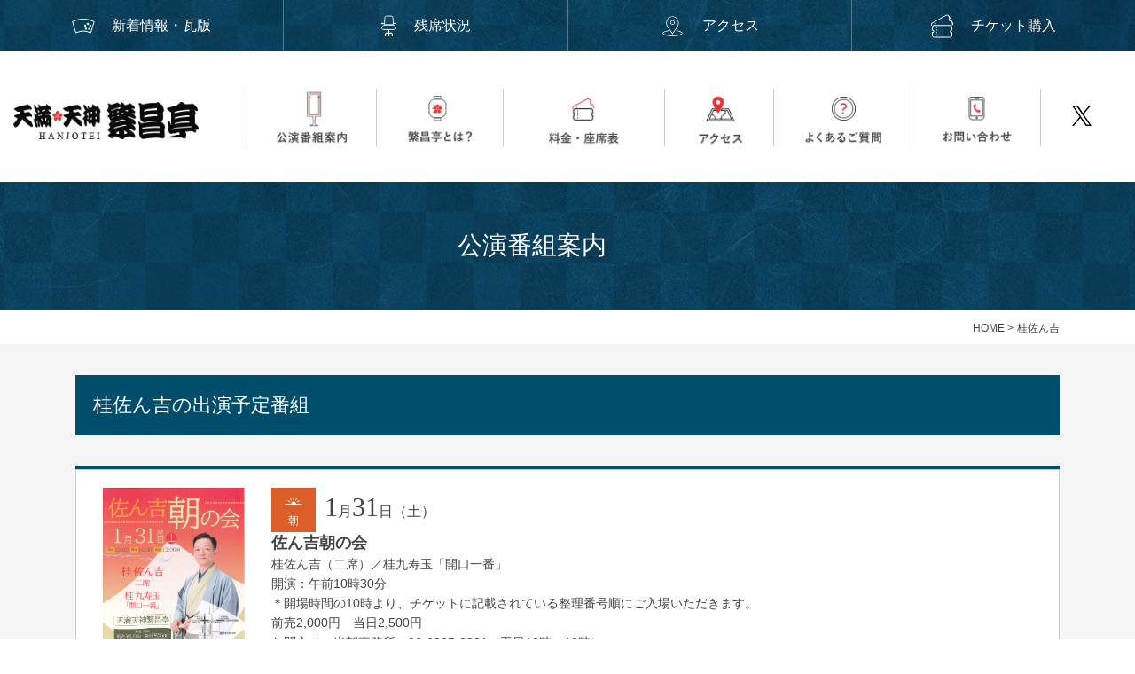

--- FILE ---
content_type: text/html; charset=UTF-8
request_url: https://www.hanjotei.jp/tag/katsura_sankichi/
body_size: 7418
content:
<!DOCTYPE html>
<html prefix="og: http://ogp.me/ns#" lang="ja">
<head>
<!-- Google Tag Manager -->
<script>(function(w,d,s,l,i){w[l]=w[l]||[];w[l].push({'gtm.start':
new Date().getTime(),event:'gtm.js'});var f=d.getElementsByTagName(s)[0],
j=d.createElement(s),dl=l!='dataLayer'?'&l='+l:'';j.async=true;j.src=
'https://www.googletagmanager.com/gtm.js?id='+i+dl;f.parentNode.insertBefore(j,f);
})(window,document,'script','dataLayer','GTM-NH24W58');</script>
<!-- End Google Tag Manager -->
<meta charset="UTF-8">
<title>桂佐ん吉 | 天満天神繁昌亭｜上方落語専門の定席</title>
<meta name="description" content="桂佐ん吉 のページ。 戦後60年ぶりに復活を遂げた上方落語唯一の寄席「天満天神繁昌亭」。 2006年9月の誕生以来、大阪の新名所として、落語を中心に、漫才、俗曲などの色物芸の興行が連日執り行っております。昼は週替わり、夜は日替わりでベテランから若手までが登場し、連日バラエティに富んだ内容の寄席をおとどけ。楽しく笑える魅力の“繁昌亭”をご堪能あれ。">
<meta property="og:title" content="桂佐ん吉 | 天満天神繁昌亭｜上方落語専門の定席">
<meta property="og:type" content="article">
<meta property="og:url" content="https://www.hanjotei.jp/tag/katsura_sankichi/">
<meta property="og:image" content="https://www.hanjotei.jp/wp/wp-content/uploads/2026/01/20251121183829873_0001-726x1024.jpg">
<meta name="keywords" content="繁昌亭,天満宮,天神橋筋,上方落語,定席,落語,桂文枝">
<meta name="robots" content="index,follow">
<meta name="SKYPE_TOOLBAR" content="SKYPE_TOOLBAR_PARSER_COMPATIBLE">
<meta name="format-detection" content="telephone=no">
<meta name="viewport" content="width=device-width, initial-scale=1">
<link rel="shortcut icon" type="image/vnd.microsoft.icon" href="https://www.hanjotei.jp/common/img/ico/favicon.ico">
<link rel="icon" type="image/vnd.microsoft.icon" href="https://www.hanjotei.jp/common/img/ico/favicon.ico">
<link rel="shortcut icon" type="image/x-icon" href="https://www.hanjotei.jp/common/img/ico/favicon.ico">
<link rel='dns-prefetch' href='//s.w.org' />
<link rel="alternate" type="application/rss+xml" title="天満天神繁昌亭 &raquo; フィード" href="https://www.hanjotei.jp/feed/" />
<link rel="alternate" type="application/rss+xml" title="天満天神繁昌亭 &raquo; コメントフィード" href="https://www.hanjotei.jp/comments/feed/" />
<link rel='stylesheet' id='ico-css'  href='//maxcdn.bootstrapcdn.com/font-awesome/4.6.1/css/font-awesome.min.css?ver=4.9.3' type='text/css' media='all' />
<link rel='stylesheet' id='default-css'  href='https://www.hanjotei.jp/common/css/theme.css?ver=4.9.3' type='text/css' media='all' />
<link rel='stylesheet' id='builtin-css'  href='https://www.hanjotei.jp/wp/wp-content/themes/uniontheme/style.css?ver=4.9.3' type='text/css' media='all' />

<script>
  (function(i,s,o,g,r,a,m){i['GoogleAnalyticsObject']=r;i[r]=i[r]||function(){
  (i[r].q=i[r].q||[]).push(arguments)},i[r].l=1*new Date();a=s.createElement(o),
  m=s.getElementsByTagName(o)[0];a.async=1;a.src=g;m.parentNode.insertBefore(a,m)
  })(window,document,'script','//www.google-analytics.com/analytics.js','ga');

  ga('create', 'UA-90181517-2', 'auto');
  ga('require', 'displayfeatures');
  ga('require', 'linkid', 'linkid.js');
  ga('send', 'pageview');
</script>

</head>

<body class="archive tag tag-katsura_sankichi tag-162">
<!-- Google Tag Manager (noscript) -->
<noscript><iframe src="https://www.googletagmanager.com/ns.html?id=GTM-NH24W58"
height="0" width="0" style="display:none;visibility:hidden"></iframe></noscript>
<!-- End Google Tag Manager (noscript) -->
<div id="page">

<!--   ヘッダー   -->
<div class="fix_head">
  <ul class="fix_in">
	<li><a href="https://www.hanjotei.jp/kawaraban/"><i>
    <img src="https://www.hanjotei.jp/common/img/header/fix_head_ico04.svg" alt="" >
    </i>新着情報・瓦版</a></li>
    <li><a class="popup-iframe" href="/calendar/" target="_blank"><i>
    <img src="https://www.hanjotei.jp/common/img/header/fix_head_ico01.svg" alt="" >
    </i>残席状況</a></li>
	<li><a href="https://www.hanjotei.jp/access/#pin-access"><i>
	<img src="https://www.hanjotei.jp/common/img/header/fix_head_ico02.svg" alt="" >
	</i>アクセス</a></li>
	<li><a href="https://www.hanjotei.jp/price/#pin-ticket"><i>
    <img src="https://www.hanjotei.jp/common/img/header/fix_head_ico03.svg" alt="" >
    </i>チケット購入</a></li>
  </ul>
<!-- /.fix_head --></div>


<header class="l-header lower_header">
  <div class="container-fluid">
    <div class="head_in row">
      <h1 class="logo"><a href="https://www.hanjotei.jp/"><img src="https://www.hanjotei.jp/common/img/header/logo.png" alt="天満・天神 繁昌亭" width="209"></a></h1>
      <ul class="lower_gnavi hidden-xs">
        <li><a href="https://www.hanjotei.jp/performances/"><img src="https://www.hanjotei.jp/common/img/navi/lower_gnavi01.png" class="hover" alt="公演番組案内" width="125"></a></li>
        <li><a href="https://www.hanjotei.jp/about/"><img src="https://www.hanjotei.jp/common/img/navi/lower_gnavi02.png" class="hover" alt="繁昌亭とは" width="122"></a></li>
		    <li><a href="https://www.hanjotei.jp/price/"><img src="https://www.hanjotei.jp/common/img/navi/lower_gnavi03.png" class="hover" alt="料金・座席表" width="161"></a></li>
        <li><a href="https://www.hanjotei.jp/access/"><img src="https://www.hanjotei.jp/common/img/navi/lower_gnavi04.png" class="hover" alt="アクセス" width="102"></a></li>
        <li><a href="https://www.hanjotei.jp/faq/"><img src="https://www.hanjotei.jp/common/img/navi/lower_gnavi05.png" class="hover" alt="よくあるご質問" width="135"></a></li>
        <li><a href="https://www.hanjotei.jp/contact/"><img src="https://www.hanjotei.jp/common/img/navi/lower_gnavi06.png" class="hover" alt="お問い合わせ" width="124"></a></li>
        <li><a href="https://twitter.com/kamigatarakugok" target="new"><img src="https://www.hanjotei.jp/common/img/navi/lower_gnavi07.png" class="btn" alt="twitter" width="71"></a></li>
      <!-- /.lower_gnavi --></ul>
      <div class="sp_tel visible-xs">
        <i></i>
        TEL
      </div>
      <div class="menu_btn visible-xs">
        <i></i>
        MENU
      </div>
    </div>
  <!-- / .container --></div>
<!-- / .l-header --></header>

<div class="lower_ttl">
  <div class="container">
  					<h2>公演番組案内<span></span></h2>
				
  </div>
</div>

<div class="crumbs">
  <nav class="container">
  	<ul>

			<li class="home"><a href="https://www.hanjotei.jp/">HOME</a>&nbsp;&gt;</li>

			
			<li>桂佐ん吉  </li>

			</ul>
  </nav>
<!-- /.crumbs --></div>


<!--    コンテンツ	-->
<div class="l-contents">
  <div class="l-main">

<article class="m-performances">
  <section class="performances">
    <div class="container">
      <div class="row">
      <h2 class="ttl01">桂佐ん吉の出演予定番組</h2>
      </div>
      <div class="performances_list row">

    							        		<!-- list-post-with-thumbnail.php -->
<div class="performances_box row">
  <div class="thumb">
    <a href="https://www.hanjotei.jp/wp/wp-content/uploads/2026/01/20251121183829873_0001.jpg" target="new"><img src="https://www.hanjotei.jp/wp/wp-content/uploads/2026/01/20251121183829873_0001.jpg" alt="NO IMAGE"></a>  <!-- /.thumb --></div>
  <div class="text">
    <div class="date"><span class="zone morning">朝</span><span class="time"><i>1</i>月<i>31</i>日（土）</span></div>
    <div class="text_in">
      <h3>
      佐ん吉朝の会      </h3>
      <span class="post-description">
      


<p>桂佐ん吉（二席）／桂九寿玉「開口一番」</p>

<p>開演：午前10時30分</p>
<p>＊開場時間の10時より、チケットに記載されている整理番号順にご入場いただきます。</p>
<p>前売2,000円　当日2,500円　</p>
<p>お問合せ：米朝事務所　06-6365-8281（平日10時～18時）</p>      </span>
    </div>
  <!-- /.text --></div>

<!-- /.performances_box --></div>
<!-- / list-post-with-thumbnail.php -->
        	        		<!-- list-post-with-thumbnail.php -->
<div class="performances_box row">
  <div class="thumb">
    <a href="https://www.hanjotei.jp/wp/wp-content/uploads/2026/01/26-2-24-kyokai-ol.jpeg" target="new"><img src="https://www.hanjotei.jp/wp/wp-content/uploads/2026/01/26-2-24-kyokai-ol.jpeg" alt="NO IMAGE"></a>  <!-- /.thumb --></div>
  <div class="text">
    <div class="date"><span class="zone night">夜</span><span class="time"><i>2</i>月<i>6</i>日（金）</span></div>
    <div class="text_in">
      <h3>
      初めての寄席・繁昌亭夜席 第一夜      </h3>
      <span class="post-description">
      

<p>笑福亭呂翔／桂三幸／ラッキー舞（太神楽）／桂佐ん吉～仲入～露の紫／旭堂南龍（講談）／林家菊丸</p>

<p>開演：午後6時30分（6時開場）全席指定</p>
<p>前売・当日共2,200円　高校生以下 前売・当日共1,000円（※要証明書）</p>      </span>
    </div>
  <!-- /.text --></div>

<!-- /.performances_box --></div>
<!-- / list-post-with-thumbnail.php -->
        	        		<!-- list-post-with-thumbnail.php -->
<div class="performances_box row">
  <div class="thumb">
        <img src="https://www.hanjotei.jp/img/thumbnail/thumbnail.jpg" alt="NO IMAGE">
      <!-- /.thumb --></div>
  <div class="text">
    <div class="date"><span class="zone day">昼</span><span class="time"><i>2</i>月<i>14</i>日（土）</span></div>
    <div class="text_in">
      <h3>
      昼席：番組案内      </h3>
      <span class="post-description">
      

<p><span style="font-size: 11pt">桂雪鹿／桂あおば／笑福亭恭瓶／大森くみこ（無声映画）※／笑福亭笑助※／笑福亭仁扇※～仲入～桂佐ん吉／笑福亭仁昇※／二代目宮史郎（津軽三味線）／桂雀三郎（※…配信はございません。）</span></p>
<p><span style="font-size: 18pt"><strong>★菟道亭</strong></span><span style="font-size: 18pt"><strong>配信あり</strong></span></p>      </span>
    </div>
  <!-- /.text --></div>

<!-- /.performances_box --></div>
<!-- / list-post-with-thumbnail.php -->
        	        		<!-- list-post-with-thumbnail.php -->
<div class="performances_box row">
  <div class="thumb">
    <a href="https://www.hanjotei.jp/wp/wp-content/uploads/2026/02/26-2-22-neko.jpg" target="new"><img src="https://www.hanjotei.jp/wp/wp-content/uploads/2026/02/26-2-22-neko.jpg" alt="NO IMAGE"></a>  <!-- /.thumb --></div>
  <div class="text">
    <div class="date"><span class="zone night">夜</span><span class="time"><i>2</i>月<i>22</i>日（日）</span></div>
    <div class="text_in">
      <h3>
      猫の日落語会vol.16      </h3>
      <span class="post-description">
      

<p>「野良猫戦士セーニャームーン」お仕置きコーナー／桂りょうば「七度猫」／桂佐ん吉「コロコロ」／【猫大喜利】（桂米紫・笑福亭飛梅・桂りょうば・司会：月亭遊方）〜仲入〜にゃんきり娘（勝正子・はやしや香穂・はやしや福）／笑福亭松喬「ちゅーる」／月亭天使「コタローのパウ」</p>
<p>三味線：勝正子・はやしや香穂・はやしや福<br />
 お茶子：福島章子</p>

<p>開演：午後6時（5時30分<span style="float: none;background-color: #ffffff;color: #444444;cursor: text;font-family: 'Open Sans',Helvetica,Arial,sans-serif;font-size: 14px;font-style: normal;font-variant: normal;font-weight: 400;letter-spacing: normal;text-align: left;text-decoration: none;text-indent: 0px">開場</span>）全席指定</p>
<p>前売3,000円　当日3,500円</p>
<p>☆ご来場のお客様全員に特製缶バッジプレゼント<br />
 ☆猫ちゃんの入場は出来ません</p>
<p>お問合せ：三栄企画　06-6631-0659（平日10時～17時30分／土日祝は留守電対応）</p>
<p>（三栄企画でのご予約はお席をお選びいただけません）</p>
<p><span style="font-size: 18pt"><strong>★莵道亭配信あり　 </strong></span><span style="color: #0000ff"><strong><span style="text-decoration: underline"><a style="color: #0000ff" href="https://www.todoutei.com/shop/detail.php?type=1&amp;id=hj26022203"><span style="font-size: 18pt"><span style="font-size: 14pt">配信の購入はこちらをクリック</span></span></a></span></strong></span></p>      </span>
    </div>
  <!-- /.text --></div>

<!-- /.performances_box --></div>
<!-- / list-post-with-thumbnail.php -->
        	        		<!-- list-post-with-thumbnail.php -->
<div class="performances_box row">
  <div class="thumb">
    <a href="https://www.hanjotei.jp/wp/wp-content/uploads/2026/02/20251226175822951_0001.jpg" target="new"><img src="https://www.hanjotei.jp/wp/wp-content/uploads/2026/02/20251226175822951_0001.jpg" alt="NO IMAGE"></a>  <!-- /.thumb --></div>
  <div class="text">
    <div class="date"><span class="zone night">夜</span><span class="time"><i>2</i>月<i>27</i>日（金）</span></div>
    <div class="text_in">
      <h3>
      ◆第20回 繁昌亭大賞受賞記念落語会      </h3>
      <span class="post-description">
      


<p>【表彰式】笑福亭仁智＜プレゼンテーター＞・桂源太＜司会＞／桂源太／笑福亭仁智／桂佐ん吉（大賞）～仲入～笑福亭笑利（新人賞）／笑福亭鉄瓶（大賞）</p>

<p>開演：午後6時30分（6時開場）全席指定</p>
<p>前売2,500円　当日3,000円　身障者・大学生（25歳未満）・高校生 2,000円　小中学生1,500円</p>
<p>※各種割引の場合は要証明書</p>
<p><span style="font-size: 18pt;color: #ff0000"><strong>※完売御礼　当日券の販売はございません</strong></span></p>      </span>
    </div>
  <!-- /.text --></div>

<!-- /.performances_box --></div>
<!-- / list-post-with-thumbnail.php -->
        	        		<!-- list-post-with-thumbnail.php -->
<div class="performances_box row">
  <div class="thumb">
        <img src="https://www.hanjotei.jp/img/thumbnail/thumbnail.jpg" alt="NO IMAGE">
      <!-- /.thumb --></div>
  <div class="text">
    <div class="date"><span class="zone day">昼</span><span class="time"><i>3</i>月<i>3</i>日（火）</span></div>
    <div class="text_in">
      <h3>
      昼席：番組案内      </h3>
      <span class="post-description">
      

<p><span style="font-size: 11pt">桂健枝郎／桂鞠輔／桂佐ん吉／ハイカロリーズ（漫才）／桂三ノ助／桂九雀～仲入～桂三語※</span><span style="font-size: 11pt">／笑福亭岐代松※</span><span style="font-size: 11pt">／笑福亭智之介（マジック）</span><span style="font-size: 11pt">／桂文喬</span><span style="font-size: 11pt">（※…配信はございません。）</span></p>
<p><span style="font-size: 18pt"><strong>★菟道亭</strong></span><span style="font-size: 18pt"><strong>配信あり</strong></span></p>
<p>&nbsp;</p>      </span>
    </div>
  <!-- /.text --></div>

<!-- /.performances_box --></div>
<!-- / list-post-with-thumbnail.php -->
        	        		<!-- list-post-with-thumbnail.php -->
<div class="performances_box row">
  <div class="thumb">
        <img src="https://www.hanjotei.jp/img/thumbnail/thumbnail.jpg" alt="NO IMAGE">
      <!-- /.thumb --></div>
  <div class="text">
    <div class="date"><span class="zone day">昼</span><span class="time"><i>3</i>月<i>4</i>日（水）</span></div>
    <div class="text_in">
      <h3>
      昼席：番組案内      </h3>
      <span class="post-description">
      

<p><span style="font-size: 11pt">桂健枝郎／桂鞠輔／桂佐ん吉／ハイカロリーズ（漫才）／桂三ノ助／桂九雀～仲入～桂三語※</span><span style="font-size: 11pt">／笑福亭岐代松※</span><span style="font-size: 11pt">／豊来家玉之助（太神楽</span><span style="font-size: 11pt">）</span><span style="font-size: 11pt">／桂文喬</span><span style="font-size: 11pt">（※…配信はございません。）</span></p>
<p><span style="font-size: 18pt"><strong>★菟道亭</strong></span><span style="font-size: 18pt"><strong>配信あり</strong></span></p>
<p>&nbsp;</p>      </span>
    </div>
  <!-- /.text --></div>

<!-- /.performances_box --></div>
<!-- / list-post-with-thumbnail.php -->
        	        		<!-- list-post-with-thumbnail.php -->
<div class="performances_box row">
  <div class="thumb">
        <img src="https://www.hanjotei.jp/img/thumbnail/thumbnail.jpg" alt="NO IMAGE">
      <!-- /.thumb --></div>
  <div class="text">
    <div class="date"><span class="zone day">昼</span><span class="time"><i>3</i>月<i>5</i>日（木）</span></div>
    <div class="text_in">
      <h3>
      昼席：番組案内      </h3>
      <span class="post-description">
      

<p><span style="font-size: 11pt">桂健枝郎／桂鞠輔／桂佐ん吉／ハイカロリーズ（漫才）／桂三ノ助／桂九雀～仲入～桂三語※</span><span style="font-size: 11pt">／笑福亭岐代松※</span><span style="font-size: 11pt">／笑福亭智之介（マジック</span><span style="font-size: 11pt">）</span><span style="font-size: 11pt">／桂文喬</span><span style="font-size: 11pt">（※…配信はございません。）</span></p>
<p><span style="font-size: 18pt"><strong>★菟道亭</strong></span><span style="font-size: 18pt"><strong>配信あり</strong></span></p>      </span>
    </div>
  <!-- /.text --></div>

<!-- /.performances_box --></div>
<!-- / list-post-with-thumbnail.php -->
        	        		<!-- list-post-with-thumbnail.php -->
<div class="performances_box row">
  <div class="thumb">
    <a href="https://www.hanjotei.jp/wp/wp-content/uploads/2026/03/20251224155828713_0001.jpg" target="new"><img src="https://www.hanjotei.jp/wp/wp-content/uploads/2026/03/20251224155828713_0001.jpg" alt="NO IMAGE"></a>  <!-- /.thumb --></div>
  <div class="text">
    <div class="date"><span class="zone night">夜</span><span class="time"><i>3</i>月<i>6</i>日（金）</span></div>
    <div class="text_in">
      <h3>
      なにわ探検クルーズ落語会      </h3>
      <span class="post-description">
      

<p>【ご挨拶】林家染太／桂雀太「代書」／桂米之助「ハンカチ」／桂力造「笠碁」～仲入～【なにわ探検クルーズガイド向上教室】桂佐ん吉(司会)・桂優々・桂あおば・桂慶治朗・桂九ノ一・桂源太・笑福亭喬龍／喬若改メ笑福亭三喬「三十石」</p>

<p>開演：午後7時（6時30分開場）</p>
<p>前売3,500円　当日4,000円　全席指定</p>
<p>お問合せ：一本松海運　050-1807-4118（9時～17時）</p>      </span>
    </div>
  <!-- /.text --></div>

<!-- /.performances_box --></div>
<!-- / list-post-with-thumbnail.php -->
        	        		<!-- list-post-with-thumbnail.php -->
<div class="performances_box row">
  <div class="thumb">
        <img src="https://www.hanjotei.jp/img/thumbnail/thumbnail.jpg" alt="NO IMAGE">
      <!-- /.thumb --></div>
  <div class="text">
    <div class="date"><span class="zone day">昼</span><span class="time"><i>3</i>月<i>7</i>日（土）</span></div>
    <div class="text_in">
      <h3>
      昼席：番組案内      </h3>
      <span class="post-description">
      

<p><span style="font-size: 11pt">桂健枝郎／桂鞠輔／桂佐ん吉／ハイカロリーズ（漫才）／桂三ノ助／桂九雀～仲入～笑福亭喬介</span><span style="font-size: 11pt">／笑福亭瓶吾※</span><span style="font-size: 11pt">／豊来家玉之助（太神楽</span><span style="font-size: 11pt">）</span><span style="font-size: 11pt">／桂文喬</span><span style="font-size: 11pt">（※…配信はございません。）</span></p>
<p><span style="font-size: 18pt"><strong>★菟道亭</strong></span><span style="font-size: 18pt"><strong>配信あり</strong></span></p>      </span>
    </div>
  <!-- /.text --></div>

<!-- /.performances_box --></div>
<!-- / list-post-with-thumbnail.php -->
        	        		<!-- list-post-with-thumbnail.php -->
<div class="performances_box row">
  <div class="thumb">
        <img src="https://www.hanjotei.jp/img/thumbnail/thumbnail.jpg" alt="NO IMAGE">
      <!-- /.thumb --></div>
  <div class="text">
    <div class="date"><span class="zone night">夜</span><span class="time"><i>3</i>月<i>25</i>日（水）</span></div>
    <div class="text_in">
      <h3>
      ◆天神寄席3月席「儲かってまっか！」      </h3>
      <span class="post-description">
      

<p>笑福亭呂翔「江戸荒物」／桂佐ん吉「四人ぐせ」／笑福亭たま「つぼ算」／桂団朝「鐘釣り」～仲入～【鼎談】「落研の出身ですねん」横山隆介（大阪取引所（大証）社長）・高島幸次（大阪天満宮文化研究所所長）・桂春若／笑福亭福笑「有馬小便」</p>

<p>開演：午後6時30分</p>
<p>＊開場時間の6時より、チケットに記載されている整理番号順にご入場いただきます。</p>
<p>前売2,500円　当日3,000円　身障者・大学生(25歳未満)・高校生 2,000円　小中学生1,500円</p>
<p>※各種割引の場合は要証明書</p>      </span>
    </div>
  <!-- /.text --></div>

<!-- /.performances_box --></div>
<!-- / list-post-with-thumbnail.php -->
        									    	<!-- /.performances_list --></div>
    	    </div>
  <!-- /.performances --></section>
<!-- .index --></article>

	<!-- / .l-main --></div>
<!-- /.l-contents --></div>

<div class="common_bnr">
  <ul>
      <li><a class="directory" href="https://kamigatarakugo.jp/directory/" target="new">
        <h3><span class="small">上方落語家名鑑</span><br><br><font size="-1">Kamigata Rakugo Directory</font></h3>
      </a></li>
	  <li><a class="view" href="https://www.todoutei.com/yose/?grp=hanjotei" target="new">
        <h3><span class="small">オンライン繁昌亭〈配信〉</span><br><br><font size="-1">莵道亭（ピーティックス）はこちら</font></h3>
    </a></li>
    <li><a class="learning" href="/exe/">
        <h3><span class="small">上方落語体験学習</span><br><br><font size="-1">Experiencing and learning</font></h3>
    </a></li>
  </ul>
<!-- /.common_bnr --></div>
<!--     フッター   -->

<footer class="l-footer">
  <div class="foot_top">
    <div class="container">
      <div class="row">
        <h2 class="col-sm-2">伝統と継承、上方落語の定席 <strong>天満天神繁昌亭</strong></h2>
        <div class="foot_info col-sm-10">
          <span class="address">〒530-0041 
大阪市北区天神橋2-1-34</span>
          <span class="tel">TEL: 06-6352-4874</span><br>（午前11時～午後7時：おかけ間違いにご注意ください。)
          </p>　<span class="fax">FAX: 06-6352-5874</span>
        </div>
      </div>
      <ul class="visible-xs">
        <li><a href="https://www.hanjotei.jp/performances/">公演番組案内 <i class="fa fa-angle-right" aria-hidden="true"></i></a></li>
        <li><a href="https://kamigatarakugo.jp/directory/" target="new">上方落語家名鑑 <i class="fa fa-angle-right" aria-hidden="true"></i></a></li>
        <li><a href="https://www.hanjotei.jp/member/" target="new">噺家専用フォーム <i class="fa fa-angle-right" aria-hidden="true"></i></a></li>
      </ul>
      <nav class="fnavi hidden-xs">
        <dl>
          <dt>繁昌亭</dt>
          <dd><a href="https://www.hanjotei.jp/about/">繁昌亭とは</a></dd>
          <dd><a href="#" onClick="window.open('/gurutto/index.html', 'child', 'width=1200,height=800');">繁昌亭ぐるっと！見学 </a></dd>
          <dd><a href="https://www.hanjotei.jp/access/">アクセス</a></dd>
          <dd><a href="https://kamigatarakugo.jp/directory/" target="new">上方落語家名鑑 </a></dd>
        </dl>
        <dl>
          <dt>公演</dt>
          <dd><a href="https://www.hanjotei.jp/performances/">公演番組案内</a></dd><dd><a href="https://www.hanjotei.jp/price/">料金・座席表</a></dd>
          <!--202209<dd><a href="http://t.pia.jp/feature/stage/hanjoutei/hanjoutei.html" target="new">チケット販売</a></dd>202209-->
        </dl>
        <dl>
          <dt>その他</dt>
          <dd><a href="https://www.hanjotei.jp/faq/">よくあるご質問</a></dd>
          <dd><a href="https://www.hanjotei.jp/exe/">上方落語家体験学習</a></dd>
        </dl>
        <div class="hanashika_form"><a href="https://www.hanjotei.jp/member/" target="_blank">協会員専用フォーム</a></div>
      <div class="tw_btn"><a href="https://twitter.com/kamigatarakugok" target="new">
          <img src="https://www.hanjotei.jp/common/img/navi/lower_gnavi07.png" alt="x" width="60">
        </a></div>
      <!-- /.fnavi --></nav>
    </div>
  <!-- /.foot_top --></div>
  <div class="foot_bottom">
    <p class="copyright">&copy; 2006-2017 Hanjotei.</p>
  </div>
<!-- / .l-footer --></footer>

<div class="drawer">
  <ul class="navi">
    <li><a href="https://www.hanjotei.jp/performances/">公演番組案内<i class="fa fa-angle-right" aria-hidden="true"></i></a></li>
    <li><a href="https://www.hanjotei.jp/kawaraban/">繁昌亭・瓦版<i class="fa fa-angle-right" aria-hidden="true"></i></a></li>
    <li><a href="https://www.hanjotei.jp/about/">繁昌亭とは<i class="fa fa-angle-right" aria-hidden="true"></i></a></li>
    <li><a href="https://www.hanjotei.jp/price/">料金・座席表<i class="fa fa-angle-right" aria-hidden="true"></i></a></li>
    <li><a href="https://www.hanjotei.jp/access/">アクセス<i class="fa fa-angle-right" aria-hidden="true"></i></a></li>
    <li><a href="https://www.hanjotei.jp/faq/">よくあるご質問<i class="fa fa-angle-right" aria-hidden="true"></i></a></li>
    <li><a href="https://www.hanjotei.jp/exe/">上方落語体験学習<i class="fa fa-angle-right" aria-hidden="true"></i></a></li>
    <li><a href="https://www.hanjotei.jp/contact/">お問い合わせ<i class="fa fa-angle-right" aria-hidden="true"></i></a></li>
  </ul>
<!-- /.drawer --></div>

<div class="pagetop hidden-xs"><a href="#page"><img src="https://www.hanjotei.jp/common/img/footer/pagetop.png" alt="ページ上部へ戻る" width="100" class="btn"></a></div>

<!-- / #page --></div>

<div class="loading">
    <div class="loader">
      <img src="https://www.hanjotei.jp/common/img/bg/loading.gif" class="load">
    </div>
  </div>


<script type='text/javascript' src='//ajax.googleapis.com/ajax/libs/jquery/2.1.0/jquery.min.js?ver=4.9.3'></script>
<script type='text/javascript'>
/* <![CDATA[ */
var CHILDSEARCH = {"endpoint":"https:\/\/www.hanjotei.jp\/wp\/wp-admin\/admin-ajax.php","action":"child_search"};
/* ]]> */
</script>
<script type='text/javascript' src='https://www.hanjotei.jp/wp/wp-content/themes/uniontheme/js/ajax.js?ver=4.9.3'></script>
<script type='text/javascript' src='https://www.hanjotei.jp/common/js/min/scripts.js?ver=4.9.3'></script>



</body>
</html>

--- FILE ---
content_type: application/javascript
request_url: https://www.hanjotei.jp/common/js/min/scripts.js?ver=4.9.3
body_size: 38378
content:
function mainSlider(){$(".copy_in").find("li").on("click",function(){var s=$(".copy_in").find("li").index(this);$(".slide").removeClass("is-act"),$(".slide").eq(s).addClass("is-act")})}function access_tab(){$(".js-tab_trg_access").find("li").on("click",function(){var s=$(".js-tab_trg_access").find("li").index(this);$(this).parents(".js-tab_trg_access").find("li").removeClass("is-act"),$(this).parents(".js-tab_trg_access").next(".js-tab_area").find(".js-tab_body").removeClass("is-act"),$(this).addClass("is-act"),$(this).parents(".js-tab_trg_access").next(".js-tab_area").find(".js-tab_body").eq(s).addClass("is-act")})}function category_list_tab(){$(".category_list").find("li").on("click",function(){$(".category_list").find("li").index(this);$(".category_list").find("span").removeClass("is-act"),$(this).find("span").addClass("is-act")})}function date_list_tab(){$(".date_list").find("li").on("click",function(){$(".date_list").find("li").index(this);$(".date_list").find("span").removeClass("is-act"),$(this).find("span").addClass("is-act")})}function index_pallarax(){var s=($(".l-contents").offset().top,$(".para_obj"),["35%","30%","66%","95%","125%"]);$(window).scroll(function(){var i=$(this).scrollTop(),t=i/100;$(".cloud1").css("top",parseInt(s[0])-1*t+"%"),$(".cloud2").css("top",parseInt(s[1])-2*t+"%"),$(".cloud3").css("top",parseInt(s[2])-1*t+"%"),$(".cloud4").css("top",parseInt(s[3])-1*t+"%"),$(".cloud5").css("top",parseInt(s[4])-1*t+"%")})}function drawer(){$(".menu_btn").on("click",function(){var s=$(".l-header").outerHeight();$(".drawer").css("top",s),$(this).find("span").toggleClass("hidden"),$(this).toggleClass("is-act"),$(".drawer").toggleClass("is-act")})}function loading(){function s(){$("#page").css("display","block"),$(".loading").delay(500).fadeOut(400)}$(window).load(function(){$("#page").css("display","block"),$(".loading").delay(500).fadeOut(400),$(".bnr_slide").slick({slidesToShow:4,slidesToScroll:1,arrow:!0,dots:!0,responsive:[{breakpoint:768,settings:{slidesToShow:2,slidesToScroll:2}},{breakpoint:480,settings:{slidesToShow:1,slidesToScroll:1}}]})}),setTimeout(function(){s()},1e4)}function tool_tip(){$(".performances_box").find(".thumb").on({mouseenter:function(){var s=$(this).prev();s.stop(!0,!0).fadeIn(400)},mouseleave:function(){$(".tip").stop(!0,!0).fadeOut(400)}})}!function(s){s(function(){loading(),mainSlider(),access_tab(),index_pallarax(),drawer(),category_list_tab(),date_list_tab(),s(".access_slide").slick({infinite:!1,arrow:!1,dots:!0}),s(".performances_box").on("click",".popup-image",function(){s(".popup-image").magnificPopup({type:"image"})}),s(".popup-image").magnificPopup({type:"image"}),s(".popup-iframe").magnificPopup({type:"iframe",disableOn:500,mainClass:"mfp-fade",removalDelay:200,preloader:!1,fixedContentPos:!1}),tool_tip()}),s(window).on("load resize",function(){}),s(window).scroll(function(){})}(jQuery);
jQuery.easing.jswing=jQuery.easing.swing,jQuery.extend(jQuery.easing,{def:"easeOutQuad",swing:function(t,e,n,r,o){return jQuery.easing[jQuery.easing.def](t,e,n,r,o)},easeInQuad:function(t,e,n,r,o){return r*(e/=o)*e+n},easeOutQuad:function(t,e,n,r,o){return-r*(e/=o)*(e-2)+n},easeInOutQuad:function(t,e,n,r,o){return(e/=o/2)<1?r/2*e*e+n:-r/2*(--e*(e-2)-1)+n},easeInCubic:function(t,e,n,r,o){return r*(e/=o)*e*e+n},easeOutCubic:function(t,e,n,r,o){return r*((e=e/o-1)*e*e+1)+n},easeInOutCubic:function(t,e,n,r,o){return(e/=o/2)<1?r/2*e*e*e+n:r/2*((e-=2)*e*e+2)+n},easeInQuart:function(t,e,n,r,o){return r*(e/=o)*e*e*e+n},easeOutQuart:function(t,e,n,r,o){return-r*((e=e/o-1)*e*e*e-1)+n},easeInOutQuart:function(t,e,n,r,o){return(e/=o/2)<1?r/2*e*e*e*e+n:-r/2*((e-=2)*e*e*e-2)+n},easeInQuint:function(t,e,n,r,o){return r*(e/=o)*e*e*e*e+n},easeOutQuint:function(t,e,n,r,o){return r*((e=e/o-1)*e*e*e*e+1)+n},easeInOutQuint:function(t,e,n,r,o){return(e/=o/2)<1?r/2*e*e*e*e*e+n:r/2*((e-=2)*e*e*e*e+2)+n},easeInSine:function(t,e,n,r,o){return-r*Math.cos(e/o*(Math.PI/2))+r+n},easeOutSine:function(t,e,n,r,o){return r*Math.sin(e/o*(Math.PI/2))+n},easeInOutSine:function(t,e,n,r,o){return-r/2*(Math.cos(Math.PI*e/o)-1)+n},easeInExpo:function(t,e,n,r,o){return 0==e?n:r*Math.pow(2,10*(e/o-1))+n},easeOutExpo:function(t,e,n,r,o){return e==o?n+r:r*(-Math.pow(2,-10*e/o)+1)+n},easeInOutExpo:function(t,e,n,r,o){return 0==e?n:e==o?n+r:(e/=o/2)<1?r/2*Math.pow(2,10*(e-1))+n:r/2*(-Math.pow(2,-10*--e)+2)+n},easeInCirc:function(t,e,n,r,o){return-r*(Math.sqrt(1-(e/=o)*e)-1)+n},easeOutCirc:function(t,e,n,r,o){return r*Math.sqrt(1-(e=e/o-1)*e)+n},easeInOutCirc:function(t,e,n,r,o){return(e/=o/2)<1?-r/2*(Math.sqrt(1-e*e)-1)+n:r/2*(Math.sqrt(1-(e-=2)*e)+1)+n},easeInElastic:function(t,e,n,r,o){var i=1.70158,a=0,s=r;if(0==e)return n;if(1==(e/=o))return n+r;if(a||(a=.3*o),s<Math.abs(r)){s=r;var i=a/4}else var i=a/(2*Math.PI)*Math.asin(r/s);return-(s*Math.pow(2,10*(e-=1))*Math.sin(2*(e*o-i)*Math.PI/a))+n},easeOutElastic:function(t,e,n,r,o){var i=1.70158,a=0,s=r;if(0==e)return n;if(1==(e/=o))return n+r;if(a||(a=.3*o),s<Math.abs(r)){s=r;var i=a/4}else var i=a/(2*Math.PI)*Math.asin(r/s);return s*Math.pow(2,-10*e)*Math.sin(2*(e*o-i)*Math.PI/a)+r+n},easeInOutElastic:function(t,e,n,r,o){var i=1.70158,a=0,s=r;if(0==e)return n;if(2==(e/=o/2))return n+r;if(a||(a=.3*o*1.5),s<Math.abs(r)){s=r;var i=a/4}else var i=a/(2*Math.PI)*Math.asin(r/s);return 1>e?-.5*s*Math.pow(2,10*(e-=1))*Math.sin(2*(e*o-i)*Math.PI/a)+n:s*Math.pow(2,-10*(e-=1))*Math.sin(2*(e*o-i)*Math.PI/a)*.5+r+n},easeInBack:function(t,e,n,r,o,i){return void 0==i&&(i=1.70158),r*(e/=o)*e*((i+1)*e-i)+n},easeOutBack:function(t,e,n,r,o,i){return void 0==i&&(i=1.70158),r*((e=e/o-1)*e*((i+1)*e+i)+1)+n},easeInOutBack:function(t,e,n,r,o,i){return void 0==i&&(i=1.70158),(e/=o/2)<1?r/2*e*e*(((i*=1.525)+1)*e-i)+n:r/2*((e-=2)*e*(((i*=1.525)+1)*e+i)+2)+n},easeInBounce:function(t,e,n,r,o){return r-jQuery.easing.easeOutBounce(t,o-e,0,r,o)+n},easeOutBounce:function(t,e,n,r,o){return(e/=o)<1/2.75?7.5625*r*e*e+n:2/2.75>e?r*(7.5625*(e-=1.5/2.75)*e+.75)+n:2.5/2.75>e?r*(7.5625*(e-=2.25/2.75)*e+.9375)+n:r*(7.5625*(e-=2.625/2.75)*e+.984375)+n},easeInOutBounce:function(t,e,n,r,o){return o/2>e?.5*jQuery.easing.easeInBounce(t,2*e,0,r,o)+n:.5*jQuery.easing.easeOutBounce(t,2*e-o,0,r,o)+.5*r+n}}),function(t){var e=!1,n=!1,r=5e3,o=2e3,i=function(){var t=document.getElementsByTagName("script"),t=t[t.length-1].src.split("?")[0];return t.split("/").length>0?t.split("/").slice(0,-1).join("/")+"/":""}(),s=window.requestAnimationFrame||window.webkitRequestAnimationFrame||window.mozRequestAnimationFrame||window.oRequestAnimationFrame||window.msRequestAnimationFrame||!1,c=window.cancelRequestAnimationFrame||window.webkitCancelRequestAnimationFrame||window.mozCancelRequestAnimationFrame||window.oCancelRequestAnimationFrame||window.msCancelRequestAnimationFrame||!1,u=function(a,u){var d=this;if(this.version="2.8.6.1",this.name="nicescroll",this.me=u,this.opt={doc:t("body"),win:!1,zindex:9e3,cursoropacitymin:0,cursoropacitymax:1,cursorcolor:"#424242",cursorwidth:"5px",cursorborder:"1px solid #fff",cursorborderradius:"5px",scrollspeed:60,mousescrollstep:40,touchbehavior:!1,hwacceleration:!0,usetransition:!0,boxzoom:!1,dblclickzoom:!0,gesturezoom:!0,grabcursorenabled:!0,autohidemode:!0,background:"",iframeautoresize:!0,cursorminheight:20,preservenativescrolling:!0,railoffset:!1,bouncescroll:!1,spacebarenabled:!0},a)for(var h in d.opt)"undefined"!=typeof a[h]&&(d.opt[h]=a[h]);this.id=(this.doc=d.opt.doc)&&this.doc[0]?this.doc[0].id||"":"",this.ispage=/BODY|HTML/.test(d.opt.win?d.opt.win[0].nodeName:this.doc[0].nodeName),this.haswrapper=d.opt.win!==!1,this.win=d.opt.win||(this.ispage?t(window):this.doc),this.docscroll=this.ispage&&!this.haswrapper?t(window):this.win,this.body=t("body"),this.iframe=!1,this.isiframe="IFRAME"==this.doc[0].nodeName&&"IFRAME"==this.win[0].nodeName,this.istextarea="TEXTAREA"==this.win[0].nodeName,this.page=this.view=this.onclick=this.ongesturezoom=this.onkeypress=this.onmousewheel=this.onmousemove=this.onmouseup=this.onmousedown=!1,this.scroll={x:0,y:0},this.scrollratio={x:0,y:0},this.cursorheight=20,this.scrollvaluemax=0,this.scrollmom=!1;do this.id="ascrail"+o++;while(document.getElementById(this.id));this.hasmousefocus=this.hasfocus=this.zoomactive=this.zoom=this.cursorfreezed=this.cursor=this.rail=!1,this.visibility=!0,this.locked=!1,d.nativescrollingarea=!1,this.events=[],this.saved={},this.delaylist={};var f=document.createElement("DIV");if(this.isopera="opera"in window,this.isieold=(this.isie="all"in document&&"attachEvent"in f&&!this.isopera)&&!("msInterpolationMode"in f.style),this.isie7=this.isie&&!this.isieold&&(!("documentMode"in document)||7==document.documentMode),this.isie8=this.isie&&"documentMode"in document&&8==document.documentMode,this.isie9=this.isie&&"performance"in window&&document.documentMode>=9,this.ismozilla="MozAppearance"in f.style,this.ischrome="chrome"in window,this.isios4=(this.isios=(this.cantouch="ontouchstart"in document.documentElement)&&/iphone|ipad|ipod/i.test(navigator.platform))&&!("seal"in Object),d.opt.hwacceleration){(this.trstyle=window.opera?"OTransform":document.all?"msTransform":void 0!==f.style.webkitTransform?"webkitTransform":void 0!==f.style.MozTransform?"MozTransform":!1)&&"undefined"==typeof f.style[this.trstyle]&&(this.trstyle=!1),(this.hastransform=0!=this.trstyle)&&(f.style[this.trstyle]="translate3d(1px,2px,3px)",this.hastranslate3d=/translate3d/.test(f.style[this.trstyle])),this.transitionstyle=!1,this.prefixstyle="",this.transitionend=!1;var p="transition,webkitTransition,MozTransition,OTransition,msTransition,KhtmlTransition".split(","),m=",-webkit-,-moz-,-o-,-ms-,-khtml-".split(","),g="transitionEnd,webkitTransitionEnd,transitionend,oTransitionEnd,msTransitionEnd,KhtmlTransitionEnd".split(",");for(h=0;h<p.length;h++)if(p[h]in f.style){this.transitionstyle=p[h],this.prefixstyle=m[h],this.transitionend=g[h];break}this.hastransition=this.transitionstyle}else this.transitionend=this.hastransition=this.transitionstyle=this.hastranslate3d=this.hastransform=this.trstyle=!1;this.cursorgrabvalue="",d.opt.grabcursorenabled&&d.opt.touchbehavior&&(this.cursorgrabvalue=function(){for(var t=d.ischrome||d.isie&&!d.isie9?["url(http://www.google.com/intl/en_ALL/mapfiles/openhand.cur)","n-resize"]:["grab","-moz-grab","-webkit-grab","url(http://www.google.com/intl/en_ALL/mapfiles/openhand.cur)","n-resize"],e=0;e<t.length;e++){var n=t[e];if(f.style.cursor=n,f.style.cursor==n)return n}return""}()),f=null,this.ishwscroll=d.hastransform&&d.opt.hwacceleration&&d.haswrapper,this.delayed=function(t,e,n){var r=d.delaylist[t],o=(new Date).getTime();return r&&r.tt?!1:void(r&&r.last+n>o&&!r.tt?d.delaylist[t]={last:o+n,tt:setTimeout(function(){d.delaylist[t].tt=0,e.call()},n)}:r&&r.tt||(d.delaylist[t]={last:o,tt:0},setTimeout(function(){e.call()},0)))},this.css=function(t,e){for(var n in e)d.saved.css.push([t,n,t.css(n)]),t.css(n,e[n])},this.scrollTop=function(t){return"undefined"==typeof t?d.getScrollTop():d.setScrollTop(t)},BezierClass=function(t,e,n,r,o,i,a){this.st=t,this.ed=e,this.spd=n,this.p1=r||0,this.p2=o||1,this.p3=i||0,this.p4=a||1,this.ts=(new Date).getTime(),this.df=this.ed-this.st},BezierClass.prototype={B2:function(t){return 3*t*t*(1-t)},B3:function(t){return 3*t*(1-t)*(1-t)},B4:function(t){return(1-t)*(1-t)*(1-t)},getNow:function(){var t=1-((new Date).getTime()-this.ts)/this.spd,e=this.B2(t)+this.B3(t)+this.B4(t);return 0>t?this.ed:this.st+Math.round(this.df*e)},update:function(t,e){return this.st=this.getNow(),this.ed=t,this.spd=e,this.ts=(new Date).getTime(),this.df=this.ed-this.st,this}},this.ishwscroll?(this.doc.translate={x:0,y:0},this.getScrollTop=function(t){return d.timerscroll&&!t?d.timerscroll.bz.getNow():d.doc.translate.y},this.notifyScrollEvent=document.createEvent?function(t){var e=document.createEvent("UIEvents");e.initUIEvent("scroll",!1,!0,window,1),t.dispatchEvent(e)}:document.fireEvent?function(t){var e=document.createEventObject();t.fireEvent("onscroll"),e.cancelBubble=!0}:function(){},this.setScrollTop=this.hastranslate3d?function(t,e){d.doc.css(d.trstyle,"translate3d(0px,"+-1*t+"px,0px)"),d.doc.translate.y=t,e||d.notifyScrollEvent(d.win[0])}:function(t,e){d.doc.css(d.trstyle,"translate(0px,"+-1*t+"px)"),d.doc.translate.y=t,e||d.notifyScrollEvent(d.win[0])}):(this.getScrollTop=function(){return d.docscroll.scrollTop()},this.setScrollTop=function(t){return d.docscroll.scrollTop(t)}),this.getTarget=function(t){return t?t.target?t.target:t.srcElement?t.srcElement:!1:!1},this.hasParent=function(t,e){if(!t)return!1;for(var n=t.target||t.srcElement||t||!1;n&&n.id!=e;)n=n.parentNode||!1;return n!==!1},this.updateScrollBar=function(t){if(d.ishwscroll)d.rail.css({height:d.win.innerHeight()});else{var e=d.win.offset();e.top+=2;var n=(d.win.outerWidth()-d.win.innerWidth())/2;e.left+=d.win.innerWidth()+n-d.rail.width-1,(n=d.opt.railoffset)&&(n.top&&(e.top+=n.top),n.left&&(e.left+=n.left)),d.rail.css({top:e.top,left:e.left,height:t?t.h:d.win.innerHeight()}),d.zoom&&d.zoom.css({top:e.top+1,left:e.left-20})}},d.hasanimationframe=s,d.hascancelanimationframe=c,d.hasanimationframe?d.hascancelanimationframe||(c=function(){d.cancelAnimationFrame=!0}):(s=function(t){return setTimeout(t,1e3/60)},c=clearInterval),this.init=function(){if(d.saved.css=[],!d.ispage||!d.cantouch&&!d.isieold){var o=d.docscroll;d.ispage&&(o=d.haswrapper?d.win:d.doc),d.css(o,{"overflow-y":"hidden"}),d.ispage&&d.isie7&&"BODY"==d.win[0].nodeName&&d.css(t("html"),{"overflow-y":"hidden"});var a=t(document.createElement("div"));a.css({position:"relative",top:0,"float":"right",width:d.opt.cursorwidth,height:"0px","background-color":d.opt.cursorcolor,border:d.opt.cursorborder,"background-clip":"padding-box","-webkit-border-radius":d.opt.cursorborderradius,"-moz-border-radius":d.opt.cursorborderradius,"border-radius":d.opt.cursorborderradius}),a.hborder=parseFloat(a.outerHeight()-a.innerHeight()),d.cursor=a,o=t(document.createElement("div")),o.attr("id",d.id),o.width=1+Math.max(parseFloat(d.opt.cursorwidth),a.outerWidth()),o.css({"padding-left":"0px","padding-right":"1px",width:o.width+"px",zIndex:d.ispage?d.opt.zindex:d.opt.zindex+2,background:d.opt.background}),o.append(a),d.rail=o,a=d.rail.drag=!1,d.opt.boxzoom&&!d.ispage&&!d.isieold&&(a=document.createElement("div"),d.bind(a,"click",d.doZoom),d.zoom=t(a),d.zoom.css({cursor:"pointer","z-index":d.opt.zindex,backgroundImage:"url("+i+"zoomico.png)",height:18,width:18,backgroundPosition:"0px 0px"}),d.opt.dblclickzoom&&d.bind(d.win,"dblclick",d.doZoom),d.cantouch&&d.opt.gesturezoom)&&(d.ongesturezoom=function(t){return t.scale>1.5&&d.doZoomIn(t),t.scale<.8&&d.doZoomOut(t),d.cancelEvent(t)},d.bind(d.win,"gestureend",d.ongesturezoom)),d.ispage?(o.css({position:"fixed",top:"0px",right:"0px",height:"100%"}),d.body.append(o)):d.ishwscroll?("static"==d.win.css("position")&&d.css(d.win,{position:"relative"}),a="HTML"==d.win[0].nodeName?d.body:d.win,d.zoom&&(d.zoom.css({position:"absolute",top:1,right:0,"margin-right":o.width+4}),a.append(d.zoom)),o.css({position:"absolute",top:0,right:0}),a.append(o)):(o.css({position:"absolute"}),d.zoom&&d.zoom.css({position:"absolute"}),d.updateScrollBar(),d.body.append(o),d.zoom&&d.body.append(d.zoom)),d.opt.autohidemode===!1?d.autohidedom=!1:d.opt.autohidemode===!0?d.autohidedom=d.rail:"cursor"==d.opt.autohidemode&&(d.autohidedom=d.cursor),d.cantouch||d.opt.touchbehavior?(d.scrollmom={y:new l(d)},d.onmousedown=function(t){return d.locked||(d.cancelScroll(),d.rail.drag={x:t.screenX,y:t.screenY,sx:d.scroll.x,sy:d.scroll.y,st:d.getScrollTop()},d.hasmoving=!1,d.scrollmom.y.reset(t.screenY),d.cantouch)?void 0:d.cancelEvent(t)},d.onmouseup=function(t){return d.rail.drag&&(d.scrollmom.y.doMomentum(),d.rail.drag=!1,d.hasmoving)?(d.hideCursor(),d.cancelEvent(t)):void 0},d.onclick=function(t){return d.hasmoving?d.cancelEvent(t):void 0},d.onmousemove=function(t){if(d.rail.drag){d.hasmoving=!0;var e=t.screenY,n=d.rail.drag.st-(t.screenY-d.rail.drag.y);return d.ishwscroll?0>n?(n=Math.round(n/2),e=0):n>d.page.maxh&&(n=d.page.maxh+Math.round((n-d.page.maxh)/2),e=0):(0>n&&(n=0),n>d.page.maxh&&(n=d.page.maxh)),d.showCursor(n),d.prepareTransition&&d.prepareTransition(0),d.setScrollTop(n),d.scrollmom.y.update(e),d.cancelEvent(t)}},d.cursorgrabvalue&&(d.css(d.ispage?d.doc:d.win,{cursor:d.cursorgrabvalue}),d.css(d.rail,{cursor:d.cursorgrabvalue}))):(d.onmousedown=function(t){return d.locked?d.cancelEvent(t):(d.cancelScroll(),d.rail.drag={x:t.screenX,y:t.screenY,sx:d.scroll.x,sy:d.scroll.y},d.cancelEvent(t))},d.onmouseup=function(t){return d.rail.drag?(d.rail.drag=!1,d.cancelEvent(t)):void 0},d.onmousemove=function(t){if(d.rail.drag){d.scroll.y=d.rail.drag.sy+(t.screenY-d.rail.drag.y),d.scroll.y<0&&(d.scroll.y=0);var e=d.scrollvaluemax;return d.scroll.y>e&&(d.scroll.y=e),d.showCursor(),d.cursorfreezed=!0,d.doScroll(Math.round(d.scroll.y*d.scrollratio.y)),d.cancelEvent(t)}d.checkarea=!0}),(d.cantouch||d.opt.touchbehavior)&&d.bind(d.win,"mousedown",d.onmousedown),d.bind(d.win,"mouseup",d.onmouseup),d.bind(d.cursor,"mousedown",d.onmousedown),d.bind(d.cursor,"mouseup",function(t){return d.rail.drag=!1,d.hasmoving=!1,d.hideCursor(),d.cancelEvent(t)}),d.bind(document,"mouseup",d.onmouseup),d.bind(document,"mousemove",d.onmousemove),d.onclick&&d.bind(document,"click",d.onclick),d.cantouch||(d.rail.mouseenter(function(){d.showCursor(),d.rail.active=!0}),d.rail.mouseleave(function(){d.rail.active=!1,d.rail.drag||d.hideCursor()}),d.isiframe||d.bind(d.isie&&d.ispage?document:d.docscroll,"mousewheel",d.onmousewheel),d.bind(d.rail,"mousewheel",d.onmousewheel)),d.zoom&&(d.zoom.mouseenter(function(){d.showCursor(),d.rail.active=!0}),d.zoom.mouseleave(function(){d.rail.active=!1,d.rail.drag||d.hideCursor()})),!d.ispage&&!d.cantouch&&!/HTML|BODY/.test(d.win[0].nodeName)&&(d.win.attr("tabindex")||d.win.attr({tabindex:r++}),d.win.focus(function(t){e=d.getTarget(t).id||!0,d.hasfocus=!0,d.noticeCursor()}),d.win.blur(function(){e=!1,d.hasfocus=!1}),d.win.mouseenter(function(t){n=d.getTarget(t).id||!0,d.hasmousefocus=!0,d.noticeCursor()}),d.win.mouseleave(function(){n=!1,d.hasmousefocus=!1})),d.onkeypress=function(t){if(d.locked&&0==d.page.maxh)return!0;var t=t?t:window.e,r=d.getTarget(t);if(r&&/INPUT|TEXTAREA|SELECT|OPTION/.test(r.nodeName)&&(!r.getAttribute("type")&&!r.type||!/submit|button|cancel/i.tp))return!0;if(d.hasfocus||d.hasmousefocus&&!e||d.ispage&&!e&&!n){if(r=t.keyCode,d.locked&&27!=r)return d.cancelEvent(t);var o=!1;switch(r){case 38:case 63233:d.doScrollBy(72),o=!0;break;case 40:case 63235:d.doScrollBy(-72),o=!0;break;case 33:case 63276:d.doScrollBy(d.view.h),o=!0;break;case 34:case 63277:d.doScrollBy(-d.view.h),o=!0;break;case 36:case 63273:d.doScrollTo(0),o=!0;break;case 35:case 63275:d.doScrollTo(d.page.maxh),o=!0;break;case 32:d.opt.spacebarenabled&&(d.doScrollBy(-d.view.h),o=!0);break;case 27:d.zoomactive&&(d.doZoom(),o=!0)}if(o)return d.cancelEvent(t)}},d.bind(document,d.isopera?"keypress":"keydown",d.onkeypress),d.bind(window,"resize",d.resize),d.bind(window,"orientationchange",d.resize),d.bind(window,"load",d.resize),!d.ispage&&d.opt.boxzoom&&d.bind(window,"resize",d.resizeZoom),d.istextarea&&d.bind(d.win,"mouseup",d.resize),d.resize()}if("IFRAME"==this.doc[0].nodeName){var s=function(){d.iframexd=!1;try{var e="contentDocument"in this?this.contentDocument:this.contentWindow.document}catch(n){d.iframexd=!0,e=!1}if(d.iframexd)return!0;if(d.isiframe&&(d.iframe={html:d.doc.contents().find("html")[0],body:d.doc.contents().find("body")[0]},d.docscroll=t(this.contentWindow)),d.opt.iframeautoresize&&!d.isiframe){d.win.scrollTop(0),d.doc.height("");var r=Math.max(e.getElementsByTagName("html")[0].scrollHeight,e.body.scrollHeight);d.doc.height(r)}d.onResize(),d.isie7&&d.css(t(e).find("html"),{"overflow-y":"hidden"}),d.css(t(e.body),{"overflow-y":"hidden"}),"contentWindow"in this?d.bind(this.contentWindow,"scroll",d.onscroll):d.bind(e,"scroll",d.onscroll),d.bind(e,"mouseup",d.onmouseup),d.bind(e,"mousewheel",d.onmousewheel),d.bind(e,d.isopera?"keypress":"keydown",d.onkeypress),(d.cantouch||d.opt.touchbehavior)&&(d.bind(e,"mousedown",d.onmousedown),d.cursorgrabvalue&&d.css(t(e.body),{cursor:d.cursorgrabvalue})),d.bind(e,"mousemove",d.onmousemove),d.zoom&&(d.opt.dblclickzoom&&d.bind(e,"dblclick",d.doZoom),d.ongesturezoom&&d.bind(e,"gestureend",d.ongesturezoom))};this.doc[0].readyState&&"complete"==this.doc[0].readyState&&setTimeout(function(){s.call(d.doc[0],!1)},500),d.bind(this.doc,"load",s)}},this.showCursor=function(t){d.cursortimeout&&(clearTimeout(d.cursortimeout),d.cursortimeout=0),d.rail&&(d.autohidedom&&d.autohidedom.stop().css({opacity:d.opt.cursoropacitymax}),"undefined"!=typeof t&&(d.scroll.y=Math.round(1*t/d.scrollratio.y)),d.cursor.css({height:d.cursorheight,top:d.scroll.y}),d.zoom&&d.zoom.stop().css({opacity:d.opt.cursoropacitymax}))},this.hideCursor=function(t){!d.cursortimeout&&d.rail&&d.autohidedom&&(d.cursortimeout=setTimeout(function(){d.rail.active||(d.autohidedom.stop().animate({opacity:d.opt.cursoropacitymin}),d.zoom&&d.zoom.stop().animate({opacity:d.opt.cursoropacitymin})),d.cursortimeout=0},t||400))},this.noticeCursor=function(t,e){d.showCursor(e),d.hideCursor(t)},this.getContentSize=function(){return d.ispage?{w:Math.max(document.body.scrollWidth,document.documentElement.scrollWidth),h:Math.max(document.body.scrollHeight,document.documentElement.scrollHeight)}:d.haswrapper?{w:d.doc.outerWidth()+parseInt(d.win.css("paddingLeft"))+parseInt(d.win.css("paddingRight")),h:d.doc.outerHeight()+parseInt(d.win.css("paddingTop"))+parseInt(d.win.css("paddingBottom"))}:d.iframe?{w:Math.max(d.iframe.html.scrollWidth,d.iframe.body.scrollWidth),h:Math.max(d.iframe.html.scrollHeight,d.iframe.body.scrollHeight)}:{w:d.docscroll[0].scrollWidth,h:d.docscroll[0].scrollHeight}},this.resize=this.onResize=function(t,e){if(!d.haswrapper&&!d.ispage){var n="none"!=d.win.css("display");if(n&&!d.visibility&&d.show(),!n&&d.visibility&&d.hide(),!d.visibility)return!1}var n=d.page.maxh,r=d.page.maxw,o=d.view.w;if(d.view={w:d.ispage?d.win.width():d.win.innerWidth(),h:d.ispage?d.win.height():d.win.innerHeight()},d.page=e?e:d.getContentSize(),d.page.maxh=Math.max(0,d.page.h-d.view.h),d.page.maxw=Math.max(0,d.page.w-d.view.w),d.page.maxh==n&&d.page.maxw==r&&d.view.w==o){if(d.ispage)return d;if(n=d.win.offset(),d.lastposition&&(r=d.lastposition,r.top==n.top&&r.left==n.left))return d;d.lastposition=n}return 0==d.page.maxh?(d.hide(),d.scrollvaluemax=0,d.scroll.y=0,d.scrollratio={x:0,y:0},d.cursorheight=0,d.locked=!0,d.setScrollTop(0),!1):(d.visibility||d.show(),d.locked=!1,d.istextarea&&d.win.css("resize")&&"none"!=d.win.css("resize")&&(d.view.h-=20),d.ispage||d.updateScrollBar(d.view),d.cursorheight=Math.min(d.view.h,Math.round(d.view.h*(d.view.h/d.page.h))),d.cursorheight=Math.max(d.opt.cursorminheight,d.cursorheight),d.scrollvaluemax=d.view.h-d.cursorheight-d.cursor.hborder,d.scrollratio={x:0,y:d.page.maxh/d.scrollvaluemax},d.getScrollTop()>d.page.maxh?d.doScroll(d.page.maxh):(d.scroll.y=Math.round(d.getScrollTop()*(1/d.scrollratio.y)),d.noticeCursor()),d)},this._bind=function(t,e,n,r){d.events.push({e:t,n:e,f:n}),t.addEventListener?t.addEventListener(e,n,r||!1):t.attachEvent?t.attachEvent("on"+e,n):t["on"+e]=n},this.bind=function(t,e,n,r){var o="jquery"in t?t[0]:t;o.addEventListener?(d.cantouch&&/mouseup|mousedown|mousemove/.test(e)&&d._bind(o,"mousedown"==e?"touchstart":"mouseup"==e?"touchend":"touchmove",function(t){if(t.touches.length<2){var e=t.touches.length>0?t.touches[0]:t;e.original=t,n.call(this,e)}},r||!1),d._bind(o,e,n,r||!1),"mousewheel"==e&&d._bind(o,"DOMMouseScroll",n,r||!1),d.cantouch&&"mouseup"==e&&d._bind(o,"touchcancel",n,r||!1)):d._bind(o,e,function(t){return(t=t||window.event||!1)&&t.srcElement&&(t.target=t.srcElement),n.call(o,t)===!1||r===!1?d.cancelEvent(t):!0})},this._unbind=function(t,e,n){t.removeEventListener?t.removeEventListener(e,n,!1):t.detachEvent?t.detachEvent("on"+e,n):t["on"+e]=!1},this.unbindAll=function(){for(var t=0;t<d.events.length;t++){var e=d.events[t];d._unbind(e.e,e.n,e.f)}},this.cancelEvent=function(t){return(t=d.cantouch?t.original?t.original:t||!1:t?t:window.event||!1)?(t.stopPropagation&&t.stopPropagation(),t.preventDefault&&t.preventDefault(),t.cancelBubble=!0,t.cancel=!0,t.returnValue=!1):!1},this.show=function(){return 0!=d.page.maxh&&(d.visibility=!0,d.rail.css("display","block")),d},this.hide=function(){return d.visibility=!1,d.rail.css("display","none"),d},this.remove=function(){d.doZoomOut(),d.unbindAll(),d.events=[],d.rail.remove(),d.zoom&&d.zoom.remove(),d.cursor=!1,d.rail=!1,d.zoom=!1;for(var t=0;t<d.saved.css.length;t++){var e=d.saved.css[t];e[0].css(e[1],"undefined"==typeof e[2]?"":e[2])}return d.saved=!1,d.me.data("__nicescroll",""),d},this.isScrollable=function(e){for(e=e.target?e.target:e;e&&e.nodeName&&!/BODY|HTML/.test(e.nodeName);){var n=t(e);if(/scroll|auto/.test(n.css("overflowY")||n.css("overflow")||""))return e.clientHeight!=e.scrollHeight;e=e.parentNode?e.parentNode:!1}return!1},this.onmousewheel=function(t){if(d.locked&&0==d.page.maxh)return!0;if(d.opt.preservenativescrolling&&d.checkarea&&(d.checkarea=!1,d.nativescrollingarea=d.isScrollable(t)),d.nativescrollingarea)return!0;if(d.locked)return d.cancelEvent(t);if(d.rail.drag)return d.cancelEvent(t);var e=0;return(e=t.detail?-1*t.detail:t.wheelDelta/40)&&(d.scrollmom&&d.scrollmom.y.stop(),d.doScrollBy(e*d.opt.mousescrollstep)),d.cancelEvent(t)},this.stop=function(){return d.cancelScroll(),d.scrollmon&&d.scrollmon.stop(),d.cursorfreezed=!1,d.scroll.y=Math.round(d.getScrollTop()*(1/d.scrollratio.y)),d.noticeCursor(),d},d.ishwscroll&&d.hastransition&&d.opt.usetransition?(this.prepareTransition=function(t){var e=Math.round(10*d.opt.scrollspeed),t=Math.min(e,Math.round(t/20*d.opt.scrollspeed)),e=t>20?d.prefixstyle+"transform "+t+"ms ease-out 0s":"";return d.lasttransitionstyle&&d.lasttransitionstyle==e||(d.lasttransitionstyle=e,d.doc.css(d.transitionstyle,e)),t},this.doScroll=function(t,e){var n=d.getScrollTop();return 0>t&&0>=n?d.noticeCursor():t>d.page.maxh&&n>=d.page.maxh?(d.checkContentSize(),d.noticeCursor()):(d.newscrolly=t,d.newscrollspeed=e||!1,d.timer?!1:(d.scrollendtrapped||(d.scrollendtrapped=!0,d.bind(d.doc,d.transitionend,d.onScrollEnd,!1)),void(d.timer=setTimeout(function(){var t=d.getScrollTop(),t=d.newscrollspeed?d.newscrollspeed:Math.abs(t-d.newscrolly),e=d.prepareTransition(t);d.timer=setTimeout(function(){if(d.newscrolly<0&&!d.opt.bouncescroll?d.newscrolly=0:d.newscrolly>d.page.maxh&&!d.opt.bouncescroll&&(d.newscrolly=d.page.maxh),d.newscrolly==d.getScrollTop())d.timer=0,d.onScrollEnd();else{var t=d.getScrollTop();d.timerscroll&&d.timerscroll.tm&&clearInterval(d.timerscroll.tm),e>0&&(d.timerscroll={ts:(new Date).getTime(),s:d.getScrollTop(),e:d.newscrolly,sp:e,bz:new BezierClass(t,d.newscrolly,e,0,1,0,1)},!d.cursorfreezed)&&(d.timerscroll.tm=setInterval(function(){d.showCursor(d.getScrollTop())},60)),d.setScrollTop(d.newscrolly),d.timer=0}},15)},d.opt.scrollspeed))))},this.cancelScroll=function(){if(!d.scrollendtrapped)return!0;var t=d.getScrollTop();return d.scrollendtrapped=!1,d._unbind(d.doc,d.transitionend,d.onScrollEnd),d.prepareTransition(0),d.setScrollTop(t),d.timerscroll&&d.timerscroll.tm&&clearInterval(d.timerscroll.tm),d.timerscroll=!1,d.cursorfreezed=!1,d.noticeCursor(!1,t),d},this.onScrollEnd=function(){d.scrollendtrapped=!1,d._unbind(d.doc,d.transitionend,d.onScrollEnd),d.timerscroll&&d.timerscroll.tm&&clearInterval(d.timerscroll.tm),d.timerscroll=!1,d.cursorfreezed=!1;var t=d.getScrollTop();d.setScrollTop(t),d.noticeCursor(!1,t),0>t?d.doScroll(0,60):t>d.page.maxh&&d.doScroll(d.page.maxh,60)}):(this.doScroll=function(t){function e(){if(d.cancelAnimationFrame)return!0;if(o=1-o)return d.timer=s(e)||1;var t=d.getScrollTop(),n=d.bzscroll?d.bzscroll.getNow():d.newscrolly,t=n-t;(0>t&&n<d.newscrolly||t>0&&n>d.newscrolly)&&(n=d.newscrolly),d.setScrollTop(n),n==d.newscrolly?(d.timer=0,d.cursorfreezed=!1,d.bzscroll=!1,0>n?d.doScroll(0):n>d.page.maxh&&d.doScroll(d.page.maxh)):d.timer=s(e)||1}var n=d.getScrollTop();d.newscrolly=t,d.bouncescroll||(d.newscrolly<0?(d.newspeedy&&(d.newspeedy.x=0),d.newscrolly=0):d.newscrolly>d.page.maxh&&(d.newspeedy&&(d.newspeedy.x=d.page.maxh),d.newscrolly=d.page.maxh));var r=Math.floor(Math.abs(t-n)/40);if(r>0?(r=100*Math.min(10,r),d.bzscroll=d.bzscroll?d.bzscroll.update(t,r):new BezierClass(n,t,r,0,1,0,1)):d.bzscroll=!1,!d.timer){n==d.page.maxh&&t>=d.page.maxh&&d.checkContentSize();var o=1;d.cancelAnimationFrame=!1,d.timer=1,e(),n==d.page.maxh&&t>=n&&d.checkContentSize(),d.noticeCursor()}},this.cancelScroll=function(){return d.timer&&c(d.timer),d.timer=0,d.bzscroll=!1,d}),this.doScrollBy=function(t,e){var n=0,n=e?Math.floor((d.scroll.y-t)*d.scrollratio.y):(d.timer?d.newscrolly:d.getScrollTop(!0))-t;if(d.bouncescroll){var r=Math.round(d.view.h/2);-r>n?n=-r:n>d.page.maxh+r&&(n=d.page.maxh+r)}d.cursorfreezed=!1,d.doScroll(n)},this.doScrollTo=function(t,e){e&&Math.round(t*d.scrollratio.y),d.cursorfreezed=!1,d.doScroll(t)},this.checkContentSize=function(){var t=d.getContentSize();t.h!=d.page.h&&d.resize(!1,t)},d.onscroll=function(){d.rail.drag||d.cursorfreezed||d.delayed("onscroll",function(){d.scroll.y=Math.round(d.getScrollTop()*(1/d.scrollratio.y)),d.noticeCursor()},30)},d.bind(d.docscroll,"scroll",d.onscroll),this.doZoomIn=function(e){if(!d.zoomactive){d.zoomactive=!0,d.zoomrestore={style:{}};var n,r="position,top,left,zIndex,backgroundColor,marginTop,marginBottom,marginLeft,marginRight".split(","),o=d.win[0].style;for(n in r){var i=r[n];d.zoomrestore.style[i]="undefined"!=typeof o[i]?o[i]:""}return d.zoomrestore.style.width=d.win.css("width"),d.zoomrestore.style.height=d.win.css("height"),d.zoomrestore.padding={w:d.win.outerWidth()-d.win.width(),h:d.win.outerHeight()-d.win.height()},d.isios4&&(d.zoomrestore.scrollTop=t(window).scrollTop(),t(window).scrollTop(0)),d.win.css({position:d.isios4?"absolute":"fixed",top:0,left:0,"z-index":d.opt.zindex+100,margin:"0px"}),r=d.win.css("backgroundColor"),(""==r||/transparent|rgba\(0, 0, 0, 0\)|rgba\(0,0,0,0\)/.test(r))&&d.win.css("backgroundColor","#fff"),d.rail.css({"z-index":d.opt.zindex+110}),d.zoom.css({"z-index":d.opt.zindex+112}),d.zoom.css("backgroundPosition","0px -18px"),d.resizeZoom(),d.cancelEvent(e)}},this.doZoomOut=function(e){return d.zoomactive?(d.zoomactive=!1,d.win.css("margin",""),d.win.css(d.zoomrestore.style),d.isios4&&t(window).scrollTop(d.zoomrestore.scrollTop),d.rail.css({"z-index":d.ispage?d.opt.zindex:d.opt.zindex+2}),d.zoom.css({"z-index":d.opt.zindex}),d.zoomrestore=!1,d.zoom.css("backgroundPosition","0px 0px"),d.onResize(),d.cancelEvent(e)):void 0},this.doZoom=function(t){return d.zoomactive?d.doZoomOut(t):d.doZoomIn(t)},this.resizeZoom=function(){if(d.zoomactive){var e=d.getScrollTop();d.win.css({width:t(window).width()-d.zoomrestore.padding.w+"px",height:t(window).height()-d.zoomrestore.padding.h+"px"}),d.onResize(),d.setScrollTop(Math.min(d.page.maxh,e))}},this.init()},l=function(t){var e=this;this.nc=t,this.lasttime=this.speedy=this.lasty=0,this.snapy=!1,this.timer=this.demuly=0,this.time=function(){return(new Date).getTime()},this.reset=function(t){e.stop(),e.lasttime=e.time(),e.speedy=0,e.lasty=t},this.update=function(n){e.lasttime=e.time();var r=n-e.lasty,o=t.getScrollTop()+r;e.snapy=0>o||o>e.nc.page.maxh,e.speedy=r,e.lasty=n},this.stop=function(){e.timer&&(clearTimeout(e.timer),e.timer=0)},this.doSnapy=function(t){0>t?e.nc.doScroll(0,60):t>e.nc.page.maxh&&e.nc.doScroll(e.nc.page.maxh,60)},this.doMomentum=function(){var t=e.lasttime,n=e.time();if(e.speedy=Math.min(60,e.speedy),e.speedy&&t&&50>=n-t&&e.speedy){var r=n-t,o=e.nc.page.maxh;e.demuly=0;var i=function(){var t=Math.floor(e.nc.getScrollTop()-e.speedy*(1-e.demuly));e.demuly+=0>t||t>o?.08:.01,e.nc.setScrollTop(t),e.nc.showCursor(t),e.demuly<1?e.timer=setTimeout(i,r):(e.timer=0,e.nc.hideCursor(),e.doSnapy(t))};i()}else e.snapy&&e.doSnapy(e.nc.getScrollTop())}},d=t.fn.scrollTop;t.cssHooks.scrollTop={get:function(e){var n=t.data(e,"__nicescroll")||!1;return n&&n.ishwscroll?n.getScrollTop():d.call(e)},set:function(e,n){var r=t.data(e,"__nicescroll")||!1;return r&&r.ishwscroll?r.setScrollTop(parseInt(n)):d.call(e,n),this}},t.fn.scrollTop=function(e){if("undefined"==typeof e){var n=this[0]?t.data(this[0],"__nicescroll")||!1:!1;return n&&n.ishwscroll?n.getScrollTop():d.call(this)}return this.each(function(){var n=t.data(this,"__nicescroll")||!1;n&&n.ishwscroll?n.setScrollTop(parseInt(e)):d.call(t(this),e)})};var h=function(e){var n=this;if(this.length=0,this.name="nicescrollarray",this.each=function(t){for(var e=0;e<n.length;e++)t.call(n[e]);return n},this.push=function(t){n[n.length]=t,n.length++},this.eq=function(t){return n[t]},e)for(a=0;a<e.length;a++){var r=t.data(e[a],"__nicescroll")||!1;r&&(this[this.length]=r,this.length++)}return this};!function(t,e,n){for(var r=0;r<e.length;r++)n(t,e[r])}(h.prototype,"show,hide,onResize,resize,remove,stop".split(","),function(t,e){t[e]=function(){return this.each(function(){this[e].call()})}}),t.fn.getNiceScroll=function(e){return"undefined"==typeof e?new h(this):t.data(this[e],"__nicescroll")||!1},t.extend(t.expr[":"],{nicescroll:function(e){return t.data(e,"__nicescroll")?!0:!1}}),t.fn.niceScroll=function(e,n){"undefined"==typeof n&&"object"==typeof e&&!("jquery"in e)&&(n=e,e=!1);var r=new h;"undefined"==typeof n&&(n={}),e&&(n.doc=t(e),n.win=t(this));var o=!("doc"in n);return o||"win"in n||(n.win=t(this)),this.each(function(){var e=t(this).data("__nicescroll")||!1;e||(n.doc=o?t(this):n.doc,e=new u(n,t(this)),t(this).data("__nicescroll",e)),r.push(e)}),1==r.length?r[0]:r},window.NiceScroll={getjQuery:function(){return t}}}(jQuery);var $jscomp$this=this;!function(t,e){"function"==typeof define&&define.amd?define([],e):"object"==typeof module&&module.exports?module.exports=e():t.anime=e()}(this,function(){function t(t){if(!D.col(t))try{return document.querySelectorAll(t)}catch(e){}}function e(t){return t.reduce(function(t,n){return t.concat(D.arr(n)?e(n):n)},[])}function n(e){return D.arr(e)?e:(D.str(e)&&(e=t(e)||e),e instanceof NodeList||e instanceof HTMLCollection?[].slice.call(e):[e])}function r(t,e){return t.some(function(t){return t===e})}function o(t){var e,n={};for(e in t)n[e]=t[e];return n}function i(t,e){var n,r=o(t);for(n in t)r[n]=e.hasOwnProperty(n)?e[n]:t[n];return r}function a(t,e){var n,r=o(t);for(n in e)r[n]=D.und(t[n])?e[n]:t[n];return r}function s(t){t=t.replace(/^#?([a-f\d])([a-f\d])([a-f\d])$/i,function(t,e,n,r){return e+e+n+n+r+r});var e=/^#?([a-f\d]{2})([a-f\d]{2})([a-f\d]{2})$/i.exec(t);t=parseInt(e[1],16);var n=parseInt(e[2],16),e=parseInt(e[3],16);return"rgb("+t+","+n+","+e+")"}function c(t){function e(t,e,n){return 0>n&&(n+=1),n>1&&--n,1/6>n?t+6*(e-t)*n:.5>n?e:2/3>n?t+(e-t)*(2/3-n)*6:t}var n=/hsl\((\d+),\s*([\d.]+)%,\s*([\d.]+)%\)/g.exec(t);t=parseInt(n[1])/360;var r=parseInt(n[2])/100,n=parseInt(n[3])/100;
if(0==r)r=n=t=n;else{var o=.5>n?n*(1+r):n+r-n*r,i=2*n-o,r=e(i,o,t+1/3),n=e(i,o,t);t=e(i,o,t-1/3)}return"rgb("+255*r+","+255*n+","+255*t+")"}function u(t){return(t=/([\+\-]?[0-9#\.]+)(%|px|pt|em|rem|in|cm|mm|ex|pc|vw|vh|deg|rad|turn)?/.exec(t))?t[2]:void 0}function l(t){return-1<t.indexOf("translate")?"px":-1<t.indexOf("rotate")||-1<t.indexOf("skew")?"deg":void 0}function d(t,e){return D.fnc(t)?t(e.target,e.id,e.total):t}function h(t,e){return e in t.style?getComputedStyle(t).getPropertyValue(e.replace(/([a-z])([A-Z])/g,"$1-$2").toLowerCase())||"0":void 0}function f(t,e){return D.dom(t)&&r(A,e)?"transform":D.dom(t)&&(t.getAttribute(e)||D.svg(t)&&t[e])?"attribute":D.dom(t)&&"transform"!==e&&h(t,e)?"css":null!=t[e]?"object":void 0}function p(t,e){var n=l(e),n=-1<e.indexOf("scale")?1:0+n;if(t=t.style.transform,!t)return n;for(var r=[],o=[],i=[],a=/(\w+)\((.+?)\)/g;r=a.exec(t);)o.push(r[1]),i.push(r[2]);return t=i.filter(function(t,n){return o[n]===e}),t.length?t[0]:n}function m(t,e){switch(f(t,e)){case"transform":return p(t,e);case"css":return h(t,e);case"attribute":return t.getAttribute(e)}return t[e]||0}function g(t,e){var n=/^(\*=|\+=|-=)/.exec(t);if(!n)return t;switch(e=parseFloat(e),t=parseFloat(t.replace(n[0],"")),n[0][0]){case"+":return e+t;case"-":return e-t;case"*":return e*t}}function v(t){return D.obj(t)&&t.hasOwnProperty("totalLength")}function w(t,e){function n(n){return n=void 0===n?0:n,t.el.getPointAtLength(e+n>=1?e+n:0)}var r=n(),o=n(-1),i=n(1);switch(t.property){case"x":return r.x;case"y":return r.y;case"angle":return 180*Math.atan2(i.y-o.y,i.x-o.x)/Math.PI}}function y(t,e){var n=/-?\d*\.?\d+/g;if(t=v(t)?t.totalLength:t,D.col(t))e=D.rgb(t)?t:D.hex(t)?s(t):D.hsl(t)?c(t):void 0;else{var r=u(t);t=r?t.substr(0,t.length-r.length):t,e=e?t+e:t}return e+="",{original:e,numbers:e.match(n)?e.match(n).map(Number):[0],strings:e.split(n)}}function E(t,e){return e.reduce(function(e,n,r){return e+t[r-1]+n})}function b(t){return(t?e(D.arr(t)?t.map(n):n(t)):[]).filter(function(t,e,n){return n.indexOf(t)===e})}function x(t){var e=b(t);return e.map(function(t,n){return{target:t,id:n,total:e.length}})}function M(t,e){var r=o(e);if(D.arr(t)){var i=t.length;2!==i||D.obj(t[0])?D.fnc(e.duration)||(r.duration=e.duration/i):t={value:t}}return n(t).map(function(t,n){return n=n?0:e.delay,t=D.obj(t)&&!v(t)?t:{value:t},D.und(t.delay)&&(t.delay=n),t}).map(function(t){return a(t,r)})}function T(t,e){var n,r={};for(n in t){var o=d(t[n],e);D.arr(o)&&(o=o.map(function(t){return d(t,e)}),1===o.length&&(o=o[0])),r[n]=o}return r.duration=parseFloat(r.duration),r.delay=parseFloat(r.delay),r}function O(t){return D.arr(t)?N.apply(this,t):j[t]}function S(t,e){var n;return t.tweens.map(function(r){r=T(r,e);var o=r.value,i=m(e.target,t.name),a=n?n.to.original:i,a=D.arr(o)?o[0]:a,s=g(D.arr(o)?o[1]:o,a),i=u(s)||u(a)||u(i);return r.isPath=v(o),r.from=y(a,i),r.to=y(s,i),r.start=n?n.end:t.offset,r.end=r.start+r.delay+r.duration,r.easing=O(r.easing),r.elasticity=(1e3-Math.min(Math.max(r.elasticity,1),999))/1e3,D.col(r.from.original)&&(r.round=1),n=r})}function k(t,n){return e(t.map(function(t){return n.map(function(e){var n=f(t.target,e.name);if(n){var r=S(e,t);e={type:n,property:e.name,animatable:t,tweens:r,duration:r[r.length-1].end,delay:r[0].delay}}else e=void 0;return e})})).filter(function(t){return!D.und(t)})}function z(t,e,n){var r="delay"===t?Math.min:Math.max;return e.length?r.apply(Math,e.map(function(e){return e[t]})):n[t]}function U(t){var e,n=i(C,t),r=i(I,t),o=x(t.targets),s=[],c=a(n,r);for(e in t)c.hasOwnProperty(e)||"targets"===e||s.push({name:e,offset:c.offset,tweens:M(t[e],r)});return t=k(o,s),a(n,{children:[],animatables:o,animations:t,duration:z("duration",t,r),delay:z("delay",t,r)})}function _(t){function e(){return window.Promise&&new Promise(function(t){return l=t})}function n(t){return f.reversed?f.duration-t:t}function r(t){for(var e=0,n={},r=f.animations,o={};e<r.length;){var i=r[e],a=i.animatable,s=i.tweens;o.tween=s.filter(function(e){return t<e.end})[0]||s[s.length-1],o.isPath$1=o.tween.isPath,o.round=o.tween.round,o.eased=o.tween.easing(Math.min(Math.max(t-o.tween.start-o.tween.delay,0),o.tween.duration)/o.tween.duration,o.tween.elasticity),s=E(o.tween.to.numbers.map(function(t){return function(e,n){return n=t.isPath$1?0:t.tween.from.numbers[n],e=n+t.eased*(e-n),t.isPath$1&&(e=w(t.tween.value,e)),t.round&&(e=Math.round(e*t.round)/t.round),e}}(o)),o.tween.to.strings),R[i.type](a.target,i.property,s,n,a.id),i.currentValue=s,e++,o={isPath$1:o.isPath$1,tween:o.tween,eased:o.eased,round:o.round}}if(n)for(var c in n)L||(L=h(document.body,"transform")?"transform":"-webkit-transform"),f.animatables[c].target.style[L]=n[c].join(" ");f.currentTime=t,f.progress=t/f.duration*100}function o(t){f[t]&&f[t](f)}function i(){f.remaining&&!0!==f.remaining&&f.remaining--}function a(t){var a=f.duration,h=f.offset,p=f.delay,m=f.currentTime,g=f.reversed,v=n(t),v=Math.min(Math.max(v,0),a);if(f.children){var w=f.children;if(v>=f.currentTime)for(var y=0;y<w.length;y++)w[y].seek(v);else for(y=w.length;y--;)w[y].seek(v)}v>h&&a>v?(r(v),!f.began&&v>=p&&(f.began=!0,o("begin")),o("run")):(h>=v&&0!==m&&(r(0),g&&i()),v>=a&&m!==a&&(r(a),g||i())),t>=a&&(f.remaining?(c=s,"alternate"===f.direction&&(f.reversed=!f.reversed)):(f.pause(),"Promise"in window&&(l(),d=e()),f.completed||(f.completed=!0,o("complete"))),u=0),o("update")}t=void 0===t?{}:t;var s,c,u=0,l=null,d=e(),f=U(t);return f.reset=function(){var t=f.direction,e=f.loop;for(f.currentTime=0,f.progress=0,f.paused=!0,f.began=!1,f.completed=!1,f.reversed="reverse"===t,f.remaining="alternate"===t&&1===e?2:e,t=f.children.length;t--;)e=f.children[t],e.seek(e.offset),e.reset()},f.tick=function(t){s=t,c||(c=s),a((u+s-c)*_.speed)},f.seek=function(t){a(n(t))},f.pause=function(){var t=P.indexOf(f);t>-1&&P.splice(t,1),f.paused=!0},f.play=function(){f.paused&&(f.paused=!1,c=0,u=n(f.currentTime),P.push(f),Q||B())},f.reverse=function(){f.reversed=!f.reversed,c=0,u=n(f.currentTime)},f.restart=function(){f.pause(),f.reset(),f.play()},f.finished=d,f.reset(),f.autoplay&&f.play(),f}var L,C={update:void 0,begin:void 0,run:void 0,complete:void 0,loop:1,direction:"normal",autoplay:!0,offset:0},I={duration:1e3,delay:0,easing:"easeOutElastic",elasticity:500,round:0},A="translateX translateY translateZ rotate rotateX rotateY rotateZ scale scaleX scaleY scaleZ skewX skewY".split(" "),D={arr:function(t){return Array.isArray(t)},obj:function(t){return-1<Object.prototype.toString.call(t).indexOf("Object")},svg:function(t){return t instanceof SVGElement},dom:function(t){return t.nodeType||D.svg(t)},str:function(t){return"string"==typeof t},fnc:function(t){return"function"==typeof t},und:function(t){return"undefined"==typeof t},hex:function(t){return/(^#[0-9A-F]{6}$)|(^#[0-9A-F]{3}$)/i.test(t)},rgb:function(t){return/^rgb/.test(t)},hsl:function(t){return/^hsl/.test(t)},col:function(t){return D.hex(t)||D.rgb(t)||D.hsl(t)}},N=function(){function t(t,e,n){return(((1-3*n+3*e)*t+(3*n-6*e))*t+3*e)*t}return function(e,n,r,o){if(e>=0&&1>=e&&r>=0&&1>=r){var i=new Float32Array(11);if(e!==n||r!==o)for(var a=0;11>a;++a)i[a]=t(.1*a,e,r);return function(a){if(e===n&&r===o)return a;if(0===a)return 0;if(1===a)return 1;for(var s=0,c=1;10!==c&&i[c]<=a;++c)s+=.1;--c;var c=s+(a-i[c])/(i[c+1]-i[c])*.1,u=3*(1-3*r+3*e)*c*c+2*(3*r-6*e)*c+3*e;if(u>=.001){for(s=0;4>s&&(u=3*(1-3*r+3*e)*c*c+2*(3*r-6*e)*c+3*e,0!==u);++s)var l=t(c,e,r)-a,c=c-l/u;a=c}else if(0===u)a=c;else{var c=s,s=s+.1,d=0;do l=c+(s-c)/2,u=t(l,e,r)-a,u>0?s=l:c=l;while(1e-7<Math.abs(u)&&10>++d);a=l}return t(a,n,o)}}}}(),j=function(){function t(t,e){return 0===t||1===t?t:-Math.pow(2,10*(t-1))*Math.sin(2*(t-1-e/(2*Math.PI)*Math.asin(1))*Math.PI/e)}var e,n="Quad Cubic Quart Quint Sine Expo Circ Back Elastic".split(" "),r={In:[[.55,.085,.68,.53],[.55,.055,.675,.19],[.895,.03,.685,.22],[.755,.05,.855,.06],[.47,0,.745,.715],[.95,.05,.795,.035],[.6,.04,.98,.335],[.6,-.28,.735,.045],t],Out:[[.25,.46,.45,.94],[.215,.61,.355,1],[.165,.84,.44,1],[.23,1,.32,1],[.39,.575,.565,1],[.19,1,.22,1],[.075,.82,.165,1],[.175,.885,.32,1.275],function(e,n){return 1-t(1-e,n)}],InOut:[[.455,.03,.515,.955],[.645,.045,.355,1],[.77,0,.175,1],[.86,0,.07,1],[.445,.05,.55,.95],[1,0,0,1],[.785,.135,.15,.86],[.68,-.55,.265,1.55],function(e,n){return.5>e?t(2*e,n)/2:1-t(-2*e+2,n)/2}]},o={linear:N(.25,.25,.75,.75)},i={};for(e in r)i.type=e,r[i.type].forEach(function(t){return function(e,r){o["ease"+t.type+n[r]]=D.fnc(e)?e:N.apply($jscomp$this,e)}}(i)),i={type:i.type};return o}(),R={css:function(t,e,n){return t.style[e]=n},attribute:function(t,e,n){return t.setAttribute(e,n)},object:function(t,e,n){return t[e]=n},transform:function(t,e,n,r,o){r[o]||(r[o]=[]),r[o].push(e+"("+n+")")}},P=[],Q=0,B=function(){function t(){Q=requestAnimationFrame(e)}function e(e){var n=P.length;if(n){for(var r=0;n>r;)P[r]&&P[r].tick(e),r++;t()}else cancelAnimationFrame(Q),Q=0}return t}();return _.version="2.0.2",_.speed=1,_.running=P,_.remove=function(t){t=b(t);for(var e=P.length;e--;)for(var n=P[e],o=n.animations,i=o.length;i--;)r(t,o[i].animatable.target)&&(o.splice(i,1),o.length||n.pause())},_.getValue=m,_.path=function(e,n){var r=D.str(e)?t(e)[0]:e,o=n||100;return function(t){return{el:r,property:t,totalLength:r.getTotalLength()*(o/100)}}},_.setDashoffset=function(t){var e=t.getTotalLength();return t.setAttribute("stroke-dasharray",e),e},_.bezier=N,_.easings=j,_.timeline=function(t){var e=_(t);return e.pause(),e.duration=0,e.add=function(t){return e.children.forEach(function(t){t.began=!0,t.completed=!0}),n(t).forEach(function(t){var n=e.duration,r=t.offset;t.autoplay=!1,t.offset=D.und(r)?n:g(r,n),e.seek(t.offset),t=_(t),t.duration>n&&(e.duration=t.duration),t.began=!0,e.children.push(t)}),e.reset(),e.seek(0),e.autoplay&&e.restart(),e},e},_.random=function(t,e){return Math.floor(Math.random()*(e-t+1))+t},_}),!new function(window,document,undefined,$){"use strict";var MODULE;!function(t){t.NAME="preload",t.NAMESPACE=jQuery,function(t){t[t.wait=-1]="wait",t[t.ready=0]="ready",t[t.lock=1]="lock",t[t.seal=2]="seal"}(t.State||(t.State={})),t.State,t.GEN_UUID=function(){return"xxxxxxxx-xxxx-4xxx-yxxx-xxxxxxxxxxxx".replace(/[xy]/g,function(t){var e=16*Math.random()|0,n="x"==t?e:3&e|8;return n.toString(16).toUpperCase()})}}(MODULE||(MODULE={}));var MODULE;!function(t){var e;!function(t){var e,n,r=function(){function t(t,r){e=r,n=t}return t.prototype.enable=function(){return e.state_=0,this},t.prototype.disable=function(){return e.state_=1,this},t}();t.ControllerFunction=r}(e=t.CONTROLLER||(t.CONTROLLER={}))}(MODULE||(MODULE={}));var __extends=this.__extends||function(t,e){function n(){this.constructor=t}for(var r in e)e.hasOwnProperty(r)&&(t[r]=e[r]);n.prototype=e.prototype,t.prototype=new n},MODULE;!function(t){var e;!function(t){var e=function(t){function e(){t.apply(this,arguments)}return __extends(e,t),e}(t.ControllerFunction);t.ControllerMethod=e}(e=t.CONTROLLER||(t.CONTROLLER={}))}(MODULE||(MODULE={}));var MODULE;!function(t){var e;!function(e){var n,r,o=function(){function o(o){this.state_=-1,this.HANDLERS={},n=o,r=this,this.UUID=t.GEN_UUID(),t.NAMESPACE[t.NAME]=t.NAMESPACE&&t.NAMESPACE==t.NAMESPACE.window?this.EXEC:t.NAMESPACE.prototype[t.NAME]=this.EXEC;var i=new e.ControllerFunction(r,n);this.REGISTER_FUNCTIONS(t.NAMESPACE[t.NAME],i),this.UPDATE_PROPERTIES(t.NAMESPACE[t.NAME],i),this.OBSERVE(),this.state_=0}return o.prototype.EXTEND=function(o){if(o===t.NAMESPACE||t.NAMESPACE&&t.NAMESPACE==t.NAMESPACE.window){var i=new e.ControllerFunction(r,n);o=t.NAMESPACE[t.NAME]}else var i=new e.ControllerMethod(r,n);return o instanceof t.NAMESPACE&&(o instanceof jQuery&&(o=o.add()),this.REGISTER_FUNCTIONS(o,i)),this.UPDATE_PROPERTIES(o,i),o},o.prototype.EXEC=function(){for(var t=[],e=0;e<arguments.length;e++)t[e-0]=arguments[e];var o=r.EXTEND(this);return t=[o].concat(t),t=r.exec_.apply(r,t),t=t instanceof Array?t:[t],n.MAIN.apply(n,t)},o.prototype.exec_=function(t){for(var e=[],n=1;n<arguments.length;n++)e[n-1]=arguments[n];return[t].concat(e)},o.prototype.REGISTER_FUNCTIONS=function(t,n){var r;e.Template.PROPERTIES;for(r in n)t[r]=n[r];return t},o.prototype.UPDATE_PROPERTIES=function(t,n){var r,o,i,a=e.Template.PROPERTIES;for(r=0,o=a.length;o>r;r++)i=a[r],n[i]&&(t[i]=n[i].call(t));return t},o.prototype.OBSERVE=function(){},o.prototype.RELEASE=function(){},o.EVENTS={},o.FUNCTIONS={},o.METHODS={},o.PROPERTIES=[],o.TRIGGERS={},o}();e.Template=o}(e=t.CONTROLLER||(t.CONTROLLER={}))}(MODULE||(MODULE={}));var MODULE;!function(t){var e;!function(t){var e=function(t){function e(e){t.call(this,e),this.model_=e,this.HANDLERS={}}return __extends(e,t),e.prototype.PRELOAD=function(t){this.model_.PRELOAD(t)},e.prototype.CLICK=function(t){this.model_.CLICK(t)},e.prototype.MOUSEMOVE=function(t){this.model_.MOUSEMOVE(t)},e.prototype.MOUSEOVER=function(t){this.model_.MOUSEOVER(t)},e.prototype.MOUSEOUT=function(t){this.model_.MOUSEOUT(t)},e.prototype.OBSERVE=function(){},e.EVENTS={},e.PROPERTIES=[],e.TRIGGERS={},e}(t.Template);t.Main=e}(e=t.CONTROLLER||(t.CONTROLLER={}))}(MODULE||(MODULE={}));var MODULE;!function(t){var e;!function(e){var n=function(){function e(){this.NAME=t.NAME,this.NAMESPACE=t.NAMESPACE,this.state_=-1,this.stock=function n(r,o,i){if(this instanceof n||this.constructor.toString()===n.toString())switch(typeof r){case"object":case"function":return this.uuid=t.GEN_UUID(),n[this.uuid]=this,jQuery.extend.apply(jQuery,[!0,this].concat([].slice.call(arguments)).concat({uuid:this.uuid}));case"string":return delete n[r]}else if("object"==typeof r){var a,s=r;for(a in s)e.store(a,s[a])}else switch(arguments.length){case 0:return new this.stock;case 1:return n[r]||e.store(r);case 2:return e.store(r,o);case 3:return e.store(r,o,i)}},this.UUID=t.GEN_UUID()}return e.prototype.MAIN=function(t){for(var e=[],n=1;n<arguments.length;n++)e[n-1]=arguments[n];return this.main_.apply(this,[t].concat(e))},e.prototype.main_=function(t){for(var e=[],n=1;n<arguments.length;n++)e[n-1]=arguments[n];return this.state_=0,t},e.store=function(t,n){switch(arguments.length){case 0:break;case 1:return e.store[t];case 2:return e.store[t]=n;case 3:return e.store[t]=jQuery.extend(!0,e.store[t],n)}},e}();e.Template=n}(e=t.MODEL||(t.MODEL={}))}(MODULE||(MODULE={}));var MODULE;!function(t){var e;!function(t){var e=function(){function t(){}return t.trim=function(t){if(t="string"==typeof t?t:String(0===t&&t.toString()||""),t.trim)t=t.trim();else if(t=t.replace(/^[\s\uFEFF\xA0]+/,"")){var e=/[\s\uFEFF\xA0]/,n=t.length,r=n%8;t:{for(;r--;)if(!e.test(t.charAt(--n)))break t;for(;n;){if(!e.test(t.charAt(--n)))break t;if(!e.test(t.charAt(--n)))break t;if(!e.test(t.charAt(--n)))break t;if(!e.test(t.charAt(--n)))break t;if(!e.test(t.charAt(--n)))break t;if(!e.test(t.charAt(--n)))break t;if(!e.test(t.charAt(--n)))break t;if(!e.test(t.charAt(--n)))break t}}t=t.substring(0,n+1)}return t},t.repeat=function(t,e){switch(t instanceof Array&&"array"||typeof t){case"string":var n=t;return Array(e+1).join(n);case"array":var r=t.length;if(300>e){var o=Array(e);this.duff(-e,function(e){return o[e]=t[e%r]})}else{for(var o=t.slice();2*o.length<=e;)o=o.concat(o);o=o.concat(o.slice(0,e-o.length))}return o}},t.fire=function(t,e,n,r){return void 0===e&&(e=window),void 0===n&&(n=[]),"function"==typeof t?r?setTimeout(function(){t.apply(e||window,n)},0):t.apply(e||window,n):t},t.duff=function(t,e){if(0>t){for(var n=-t,r=n%8;r--;)e(--n);for(;n;)e(--n),e(--n),e(--n),e(--n),e(--n),e(--n),e(--n),e(--n)}else{for(var o=t,n=0,r=o%8,i=o/8^0;r--;)e(n++);for(;i--;)e(n++),e(n++),e(n++),e(n++),e(n++),e(n++),e(n++),e(n++)}},t.duffEx=function(t,e){if(0>t){var n=-t,r=n%8;t:{for(;r--;)if(!1===e(--n))break t;for(;n;){if(!1===e(--n))break t;if(!1===e(--n))break t;if(!1===e(--n))break t;if(!1===e(--n))break t;if(!1===e(--n))break t;if(!1===e(--n))break t;if(!1===e(--n))break t;if(!1===e(--n))break t}}}else{var o=t,n=0,r=o%8,i=o/8^0;t:{for(;r--;)if(!1===e(n++))break t;for(;i--;){if(!1===e(n++))break t;if(!1===e(n++))break t;if(!1===e(n++))break t;if(!1===e(n++))break t;if(!1===e(n++))break t;if(!1===e(n++))break t;if(!1===e(n++))break t;if(!1===e(n++))break t}}}},t.normalizeUrl=function(t,e){void 0===e&&(e=!0);var n;return n=this.trim(t),n=/^([^:\/?#]+):\/\/[^\/?#.]+\.[^\/?#]+/i.test(n)?n:function(t,e){return e.href=t,e.href}(n,document.createElement("a")),n=encodeURI(decodeURI(n)),n=n.replace(/["`^|\\<>{}\[\]\s].*/,""),n=e?this.justifyPercentEncodingUrlCase_(t,n):n},t.canonicalizeUrl=function(t){function e(t){return t.toUpperCase()}var n=this.normalizeUrl(t,!1);return n=n.replace(/(?:%\w{2})+/g,e)},t.compareUrl=function(t,e,n){return n&&(t=this.canonicalizeUrl(t),e=this.canonicalizeUrl(e)),t===this.justifyPercentEncodingUrlCase_(t,e)},t.justifyPercentEncodingUrlCase_=function(t,e){function n(e){var n=~t.indexOf(e.toUpperCase())||~t.indexOf(e.toLowerCase());return n?t.substr(~n,e.length):e}return t===e?e:e.replace(/(?:%\w{2})+/g,n)},t}();t.Utility=e}(e=t.LIBRARY||(t.LIBRARY={}))}(MODULE||(MODULE={}));var MODULE;!function(t){var e;!function(e){var n,r=function(){function e(e,r,o){for(var i=[],a=3;a<arguments.length;a++)i[a-3]=arguments[a];this.model_=e,this.controller_=r,this.state_=-1,this.queue_=[],this.HANDLERS={},n=r,this.UUID=t.GEN_UUID(),this.CONTEXT=o,this.OBSERVE.apply(this,i||[]),this.state_=0}return e.prototype.OBSERVE=function(){for(var t=[],e=0;e<arguments.length;e++)t[e-0]=arguments[e]},e.prototype.RELEASE=function(){for(var t=[],e=0;e<arguments.length;e++)t[e-0]=arguments[e]},e.prototype.BIND=function(){for(var t=[],e=0;e<arguments.length;e++)t[e-0]=arguments[e];return this.UNBIND(),this},e.prototype.UNBIND=function(){for(var t=[],e=0;e<arguments.length;e++)t[e-0]=arguments[e];return this},e.EVENTS={},e.TRIGGERS={},e}();e.Template=r}(e=t.VIEW||(t.VIEW={}))}(MODULE||(MODULE={}));var MODULE;!function(t){var e;!function(e){var n,r=function(e){function r(t,r,o,i){e.call(this,t,r,o,i),this.model_=t,this.controller_=r,n=r}return __extends(r,e),r.prototype.OBSERVE=function(t){var e=this.model_.stock(t);return this.CONTEXT.bind(e.nss.event,t,this.PRELOAD),this},r.prototype.RELEASE=function(t){var e=this.model_.stock(t);return this.CONTEXT.unbind(e.nss.event),this},r.prototype.BIND=function(t,e){var n=this.model_.stock(t);return this.UNBIND(t,e),e&&this.CONTEXT.find(e.currentTarget).add(this.CONTEXT.filter(e.currentTarget)).find(n.link).filter(n.filter).bind(n.nss.click,t,this.CLICK).bind(n.nss.mouseover,t,this.MOUSEOVER).bind(n.nss.mousemove,t,this.MOUSEMOVE).bind(n.nss.mouseout,t,this.MOUSEOUT),this},r.prototype.UNBIND=function(t,e){var n=this.model_.stock(t);return e&&this.CONTEXT.find(e.currentTarget).add(this.CONTEXT.filter(e.currentTarget)).find(n.link).filter(n.filter).unbind(n.nss.click).unbind(n.nss.mouseover).unbind(n.nss.mousemove).unbind(n.nss.mouseout),this},r.prototype.RESET=function(t){return this.CONTEXT.trigger(t.nss.event),this},r.prototype.PRELOAD=function(t){n.PRELOAD(t)},r.prototype.CLICK=function(t){n.CLICK(t)},r.prototype.MOUSEMOVE=function(t){n.MOUSEMOVE(t)},r.prototype.MOUSEOVER=function(t){n.MOUSEOVER(t)},r.prototype.MOUSEOUT=function(t){n.MOUSEOUT(t)},r.EVENTS={BIND:t.NAME},r.TRIGGERS={},r}(e.Template);e.Main=r}(e=t.VIEW||(t.VIEW={}))}(MODULE||(MODULE={}));var MODULE;!function(MODULE){var MODEL;!function(MODEL){var Util=MODULE.LIBRARY.Utility,Main=function(_super){function Main(){_super.apply(this,arguments),this.controller_=new MODULE.CONTROLLER.Main(this),this.loaded_={}}return __extends(Main,_super),Main.prototype.main_=function(t,e){var n,r=this;switch(n=t instanceof MODULE.NAMESPACE?"m:":"f:",n+=e?{}.toString.call(e).split(" ").pop().slice(0,-1).toLowerCase():e,n.toLowerCase()){case"f:number":case"f:0":case"f:string":e={link:e};case"f:":case"m:object":case"m:null":case"m:function":case"m:undefined":}t=t instanceof jQuery?t:jQuery(document);var o=new this.stock(this.configure(e));this.stock({setting:o,queue:[]});var i=o.encode?Util.normalizeUrl(window.location.href):window.location.href;return i=i.replace(/#.*/,""),this.loaded_[i]=!0,t.uuid=o.uuid,jQuery(function(){o.view.push(new MODULE.VIEW.Main(r,r.controller_,t,o.uuid)),o.view[0].CONTEXT.trigger(o.nss.event),r.state_=~r.state_?r.state_:0}),this.cooldown(o),t},Main.prototype.configure=function(t){var e=jQuery.extend(!0,{},t),n={gns:MODULE.NAME,ns:null,link:"a:not([target])",filter:function(){return/^https?:/.test(this.href)&&/(\/[^.]*|\.html?|\.php)$/.test("/"+this.pathname)},lock:1e3,forward:null,check:null,balance:{host:null,ajax:{crossDomain:!0,beforeSend:null}},interval:1e3,limit:2,cooldown:1e4,skip:50,query:"",encode:!1,ajax:{dataType:"text",async:!0,timeout:1500}},r={view:[],target:null,volume:0,points:[],touch:!1,xhr:null,timeStamp:0,option:t},o=function(){var t=[e.gns||MODULE.NAME].concat(e.ns&&String(e.ns).split(".")||[]);return{nss:{name:e.ns||"",array:t,event:t.join("."),data:t.join("-"),class4html:t.join("-"),click:["click"].concat(t.join(":")).join("."),mousemove:["mousemove"].concat(t.join(":")).join("."),mouseover:["mouseover"].concat(t.join(":")).join("."),mouseout:["mouseout"].concat(t.join(":")).join("."),touchstart:["touchstart"].concat(t.join(":")).join("."),touchmove:["touchmove"].concat(t.join(":")).join("."),touchend:["touchend"].concat(t.join(":")).join(".")},ajax:jQuery.extend(!0,{},jQuery.ajaxSettings,e.ajax)}};return e=jQuery.extend(!0,{},n,e,r),e=jQuery.extend(!0,{},e,o())},Main.prototype.cooldown=function(t){!function(t,e){setTimeout(function n(){e.volume-=Number(!!e.volume),setTimeout(n,t)},t,e)}(t.cooldown,t)},Main.prototype.PRELOAD=function(t){var e=this.stock(t.data);e.volume=0,e.timeStamp=0,e.view[0].BIND(t.data,t)},Main.prototype.CLICK=function(t){var e=this.stock(t.data),n=t.currentTarget;if(0===this.state_)switch(t.timeStamp=(new Date).getTime(),e.encode&&("href"in n?n.href=this.getURL_(e,n):n.src=this.getURL_(e,n)),!t.isDefaultPrevented()&&jQuery.data(t.currentTarget,e.nss.data)){case"preload":case"lock":if(e.forward){var r=(this.getURL_(e,t.currentTarget),e.xhr.host);delete e.xhr.host,!1===Util.fire(e.forward,null,[t,e.xhr,r,e.timeStamp])?"lock"===jQuery.data(t.currentTarget,e.nss.data)?t.preventDefault():(this.click_(e,t),jQuery.removeData(t.currentTarget,e.nss.data)):(e.xhr=null,t.preventDefault(),jQuery.removeData(t.currentTarget,e.nss.data))}else"lock"===jQuery.data(t.currentTarget,e.nss.data)?t.preventDefault():(this.click_(e,t),jQuery.removeData(t.currentTarget,e.nss.data));break;default:e.xhr&&e.xhr.readyState<4&&e.xhr.abort()}},Main.prototype.MOUSEMOVE=function(t){var e=this.stock(t.data);0===this.state_&&(t.timeStamp=(new Date).getTime(),(!e.points.length||30<t.timeStamp-e.points[0].timeStamp)&&(e.points.unshift(t),e.points=e.points.slice(0,3),e.points.length>=3&&this.check_(t,e)))},Main.prototype.MOUSEOVER=function(t){var e=this.stock(t.data);e.target=t.currentTarget},Main.prototype.MOUSEOUT=function(t){var e=this.stock(t.data);e.target=null},Main.prototype.speed=function(t){if(t.length<3)return!1;var e,n,r,o;n=t[0].timeStamp-t[1].timeStamp,e=parseInt(String(Math.pow(t[0].pageX-t[1].pageX,2)+Math.pow(t[0].pageY-t[1].pageY,2)/(n||1)),10),o=t[1].timeStamp-t[2].timeStamp,r=parseInt(String(Math.pow(t[1].pageX-t[2].pageX,2)+Math.pow(t[1].pageY-t[2].pageY,2)/(o||1)),10);var i=1e3>n&&1e3>o?[e-r,e]:[];switch(!0){case!i.length:break;case-50>i[0]&&200>i[1]:case-50<i[0]&&50>i[0]&&-50<i[1]&&50>i[1]:return!0}return!1},Main.prototype.check_=function(t,e){var n=this;switch(!0){case e.volume>=e.limit:case e.points.length<3:case e.points[2].pageX===t.pageX:case e.interval?(new Date).getTime()-e.timeStamp<e.interval:!1:return;default:var r=function(){var r=n.getURL_(e,t.currentTarget);switch(r=r.replace(/#.*/,""),!0){case e.target!==t.currentTarget:case e.check?!!Util.fire(e.check,t.currentTarget,[r]):n.loaded_[r]:case!e.ajax.crossDomain&&(e.target.protocol!==window.location.protocol||e.target.host!==window.location.host):return}n.drive_(t,e)};this.speed(e.points)&&r()}},Main.prototype.drive_=function(t,e){var n=this;e.xhr&&e.xhr.readyState<4&&e.xhr.abort(),this.loaded_[this.getURL_(e,t.currentTarget).replace(/#.*/,"")]=!0,++e.volume,e.timeStamp=t.timeStamp,jQuery.data(t.currentTarget,e.nss.data,"preload"),e.lock&&(jQuery.data(t.currentTarget,e.nss.data,"lock"),jQuery(t.currentTarget).one(e.nss.click,function(t){if(jQuery.data(t.currentTarget,e.nss.data)){var r=Math.max(e.lock-(new Date).getTime()+t.data,0);jQuery.data(t.currentTarget,e.nss.data,"click"),r&&(setTimeout(function(){"click"===jQuery.data(t.currentTarget,e.nss.data)&&n.click_(e,t),jQuery.removeData(t.currentTarget,e.nss.data)},r),t.preventDefault())}})),this.preload_(t)},Main.prototype.preload_=function(event){var setting=this.stock(event.data),host=setting.balance.host&&setting.balance.host(),that=this,ajax=jQuery.extend(!0,{},setting.ajax,{beforeSend:function(t,e){t.setRequestHeader("X-Preload","true"),Util.fire(setting.ajax.beforeSend,this,[t,e])},success:function(){time=(new Date).getTime()-time,Util.fire(setting.ajax.success,this,arguments),that.loaded_[url]=!0,(304===arguments[2].status||time<=setting.skip)&&(setting.volume-=Number(!!setting.volume),setting.timeStamp=0),"click"===jQuery.data(event.currentTarget,setting.nss.data)&&that.click_(setting,event),jQuery.removeData(event.currentTarget,setting.nss.data)},error:function(){Util.fire(setting.ajax.error,this,arguments),setting.volume-=Number(!!setting.volume),setting.timeStamp=0,jQuery.removeData(event.currentTarget,setting.nss.data)},complete:function(){Util.fire(setting.ajax.complete,this,arguments)}},host&&setting.balance.ajax),query=setting.query;switch(query&&typeof query){case"string":query=eval("({"+query.match(/[^?=&]+=[^&]*/g).join("&").replace(/"/g,'\\"').replace(/([^?=&]+)=([^&]*)/g,'"$1": "$2"').replace(/&/g,",")+"})");case"object":query=jQuery.param(query);break;default:query=""}var url=this.getURL_(setting,event.currentTarget);url=host?url.replace("//[^/]+","//"+host):url,url=query?url.replace(/([^\?#]+)\??([^#]*)?(#.+)?/,"$1$2&"+query+"$3").replace(/\?&/,"?"):url,ajax.url=url;var time=(new Date).getTime();setting.xhr=jQuery.ajax(ajax),setting.xhr.host=host},Main.prototype.click_=function(t,e){var n=this,r=e.currentTarget;t.xhr&&t.xhr.readyState<4&&t.xhr.abort(),jQuery(e.currentTarget).removeData(t.nss.data),jQuery(document).find(e.currentTarget).length&&(jQuery(document).unbind(t.nss.click).one(t.nss.click,function(e){e.isDefaultPrevented()||(window.location.href=t.encode?Util.normalizeUrl(r.href):r.href,t.encode&&(window.location.href=n.getURL_(t,e.currentTarget)))}),jQuery(e.currentTarget).click()),e.preventDefault()},Main.prototype.getURL_=function(t,e){var n;switch(e.tagName.toLowerCase()){case"a":case"link":n=e.href;break;case"script":case"img":case"iframe":n=e.src}return t.encode?Util.normalizeUrl(n):n},Main}(MODEL.Template);MODEL.Main=Main}(MODEL=MODULE.MODEL||(MODULE.MODEL={}))}(MODULE||(MODULE={})),new MODULE.MODEL.Main}(window,window.document,void 0,jQuery),!function(t){t.fn.tile=function(e){var n,r,o,i,a,s=this.length-1;return e||(e=this.length),this.each(function(){a=this.style,a.removeProperty&&a.removeProperty("height"),a.removeAttribute&&a.removeAttribute("height")}),this.each(function(a){o=a%e,0==o&&(n=[]),n[o]=t(this),i=n[o].height(),(0==o||i>r)&&(r=i),(a==s||o==e-1)&&t.each(n,function(){this.height(r)})})}}(jQuery);var _ua=function(t){return{ltIE6:"undefined"==typeof window.addEventListener&&"undefined"==typeof document.documentElement.style.maxHeight,ltIE7:"undefined"==typeof window.addEventListener&&"undefined"==typeof document.querySelectorAll,ltIE8:"undefined"==typeof window.addEventListener&&"undefined"==typeof document.getElementsByClassName,Tablet:-1!=t.indexOf("windows")&&-1!=t.indexOf("touch")&&-1==t.indexOf("tablet pc")||-1!=t.indexOf("ipad")||-1!=t.indexOf("android")&&-1==t.indexOf("mobile")||-1!=t.indexOf("firefox")&&-1!=t.indexOf("tablet")||-1!=t.indexOf("kindle")||-1!=t.indexOf("silk")||-1!=t.indexOf("playbook"),Mobile:-1!=t.indexOf("windows")&&-1!=t.indexOf("phone")||-1!=t.indexOf("iphone")||-1!=t.indexOf("ipod")||-1!=t.indexOf("android")&&-1!=t.indexOf("mobile")||-1!=t.indexOf("firefox")&&-1!=t.indexOf("mobile")||-1!=t.indexOf("blackberry")}}(window.navigator.userAgent.toLowerCase());!function(t){t(function(){e.hover_opacity(),e.pagetop(),e.rollover(t("img.btn")),e.smoothscroll(),e.tel_grant(),e.set_viewport(width=1110),t(window).on("load resize",function(){}),t(window).scroll(function(){})});var e={hover_opacity:function(){t(".hover").on({mouseenter:function(){t(this).stop(!0,!0).fadeTo(200,.75)},mouseleave:function(){t(this).stop(!0,!0).fadeTo(200,1)}})},pagetop:function(){var e=t(".pagetop");e.hide(),t(window).scroll(function(){t(this).scrollTop()>400?e.fadeIn():e.fadeOut()}),e.click(function(){return t("body,html").animate({scrollTop:0},500),!1})},rollover:function(e){var n=e;n.on({mouseenter:function(){for(var e=t(this).attr("src").slice(-4),n=[".gif",".jpg",".png"],r=t(this).attr("src"),o=0,i=n.length;i>o;o++)n[o]!=e||(str=r.replace(n[o],"_on"),onSrc=str+=e,t(this).attr("src",onSrc))},mouseleave:function(){var e=t(this).attr("src");str=e.replace("_on",""),t(this).attr("src",str)}})},smoothscroll:function(){t("a[href^=#]").on("click",function(){var e=400,n=t(this).attr("href"),r=t("#"==n||""==n?"html":n),o=r.offset().top;return t("body,html").animate({scrollTop:o},e,"swing"),!1})},tel_grant:function(){_ua.Mobile&&t("span[data-action=call]").each(function(){var e=t(this);e.wrap('<a href="tel:'+e.data("tel")+'"></a>')})},set_viewport:function(e){_ua.Tablet&&t('meta[name="viewport"]').attr("content",e)}}}(jQuery);
!function(e){"function"==typeof define&&define.amd?define(["jquery"],e):e("object"==typeof exports?require("jquery"):window.jQuery||window.Zepto)}(function(e){var t,n,i,o,r,a,s="Close",l="BeforeClose",c="AfterClose",d="BeforeAppend",u="MarkupParse",p="Open",f="Change",m="mfp",g="."+m,v="mfp-ready",h="mfp-removing",y="mfp-prevent-close",C=function(){},w=!!window.jQuery,b=e(window),I=function(e,n){t.ev.on(m+e+g,n)},x=function(t,n,i,o){var r=document.createElement("div");return r.className="mfp-"+t,i&&(r.innerHTML=i),o?n&&n.appendChild(r):(r=e(r),n&&r.appendTo(n)),r},k=function(n,i){t.ev.triggerHandler(m+n,i),t.st.callbacks&&(n=n.charAt(0).toLowerCase()+n.slice(1),t.st.callbacks[n]&&t.st.callbacks[n].apply(t,e.isArray(i)?i:[i]))},T=function(n){return n===a&&t.currTemplate.closeBtn||(t.currTemplate.closeBtn=e(t.st.closeMarkup.replace("%title%",t.st.tClose)),a=n),t.currTemplate.closeBtn},_=function(){e.magnificPopup.instance||(t=new C,t.init(),e.magnificPopup.instance=t)},P=function(){var e=document.createElement("p").style,t=["ms","O","Moz","Webkit"];if(void 0!==e.transition)return!0;for(;t.length;)if(t.pop()+"Transition"in e)return!0;return!1};C.prototype={constructor:C,init:function(){var n=navigator.appVersion;t.isLowIE=t.isIE8=document.all&&!document.addEventListener,t.isAndroid=/android/gi.test(n),t.isIOS=/iphone|ipad|ipod/gi.test(n),t.supportsTransition=P(),t.probablyMobile=t.isAndroid||t.isIOS||/(Opera Mini)|Kindle|webOS|BlackBerry|(Opera Mobi)|(Windows Phone)|IEMobile/i.test(navigator.userAgent),i=e(document),t.popupsCache={}},open:function(n){var o;if(n.isObj===!1){t.items=n.items.toArray(),t.index=0;var a,s=n.items;for(o=0;o<s.length;o++)if(a=s[o],a.parsed&&(a=a.el[0]),a===n.el[0]){t.index=o;break}}else t.items=e.isArray(n.items)?n.items:[n.items],t.index=n.index||0;if(t.isOpen)return void t.updateItemHTML();t.types=[],r="",n.mainEl&&n.mainEl.length?t.ev=n.mainEl.eq(0):t.ev=i,n.key?(t.popupsCache[n.key]||(t.popupsCache[n.key]={}),t.currTemplate=t.popupsCache[n.key]):t.currTemplate={},t.st=e.extend(!0,{},e.magnificPopup.defaults,n),t.fixedContentPos="auto"===t.st.fixedContentPos?!t.probablyMobile:t.st.fixedContentPos,t.st.modal&&(t.st.closeOnContentClick=!1,t.st.closeOnBgClick=!1,t.st.showCloseBtn=!1,t.st.enableEscapeKey=!1),t.bgOverlay||(t.bgOverlay=x("bg").on("click"+g,function(){t.close()}),t.wrap=x("wrap").attr("tabindex",-1).on("click"+g,function(e){t._checkIfClose(e.target)&&t.close()}),t.container=x("container",t.wrap)),t.contentContainer=x("content"),t.st.preloader&&(t.preloader=x("preloader",t.container,t.st.tLoading));var l=e.magnificPopup.modules;for(o=0;o<l.length;o++){var c=l[o];c=c.charAt(0).toUpperCase()+c.slice(1),t["init"+c].call(t)}k("BeforeOpen"),t.st.showCloseBtn&&(t.st.closeBtnInside?(I(u,function(e,t,n,i){n.close_replaceWith=T(i.type)}),r+=" mfp-close-btn-in"):t.wrap.append(T())),t.st.alignTop&&(r+=" mfp-align-top"),t.fixedContentPos?t.wrap.css({overflow:t.st.overflowY,overflowX:"hidden",overflowY:t.st.overflowY}):t.wrap.css({top:b.scrollTop(),position:"absolute"}),(t.st.fixedBgPos===!1||"auto"===t.st.fixedBgPos&&!t.fixedContentPos)&&t.bgOverlay.css({height:i.height(),position:"absolute"}),t.st.enableEscapeKey&&i.on("keyup"+g,function(e){27===e.keyCode&&t.close()}),b.on("resize"+g,function(){t.updateSize()}),t.st.closeOnContentClick||(r+=" mfp-auto-cursor"),r&&t.wrap.addClass(r);var d=t.wH=b.height(),f={};if(t.fixedContentPos&&t._hasScrollBar(d)){var m=t._getScrollbarSize();m&&(f.marginRight=m)}t.fixedContentPos&&(t.isIE7?e("body, html").css("overflow","hidden"):f.overflow="hidden");var h=t.st.mainClass;return t.isIE7&&(h+=" mfp-ie7"),h&&t._addClassToMFP(h),t.updateItemHTML(),k("BuildControls"),e("html").css(f),t.bgOverlay.add(t.wrap).prependTo(t.st.prependTo||e(document.body)),t._lastFocusedEl=document.activeElement,setTimeout(function(){t.content?(t._addClassToMFP(v),t._setFocus()):t.bgOverlay.addClass(v),i.on("focusin"+g,t._onFocusIn)},16),t.isOpen=!0,t.updateSize(d),k(p),n},close:function(){t.isOpen&&(k(l),t.isOpen=!1,t.st.removalDelay&&!t.isLowIE&&t.supportsTransition?(t._addClassToMFP(h),setTimeout(function(){t._close()},t.st.removalDelay)):t._close())},_close:function(){k(s);var n=h+" "+v+" ";if(t.bgOverlay.detach(),t.wrap.detach(),t.container.empty(),t.st.mainClass&&(n+=t.st.mainClass+" "),t._removeClassFromMFP(n),t.fixedContentPos){var o={marginRight:""};t.isIE7?e("body, html").css("overflow",""):o.overflow="",e("html").css(o)}i.off("keyup"+g+" focusin"+g),t.ev.off(g),t.wrap.attr("class","mfp-wrap").removeAttr("style"),t.bgOverlay.attr("class","mfp-bg"),t.container.attr("class","mfp-container"),!t.st.showCloseBtn||t.st.closeBtnInside&&t.currTemplate[t.currItem.type]!==!0||t.currTemplate.closeBtn&&t.currTemplate.closeBtn.detach(),t.st.autoFocusLast&&t._lastFocusedEl&&e(t._lastFocusedEl).focus(),t.currItem=null,t.content=null,t.currTemplate=null,t.prevHeight=0,k(c)},updateSize:function(e){if(t.isIOS){var n=document.documentElement.clientWidth/window.innerWidth,i=window.innerHeight*n;t.wrap.css("height",i),t.wH=i}else t.wH=e||b.height();t.fixedContentPos||t.wrap.css("height",t.wH),k("Resize")},updateItemHTML:function(){var n=t.items[t.index];t.contentContainer.detach(),t.content&&t.content.detach(),n.parsed||(n=t.parseEl(t.index));var i=n.type;if(k("BeforeChange",[t.currItem?t.currItem.type:"",i]),t.currItem=n,!t.currTemplate[i]){var r=t.st[i]?t.st[i].markup:!1;k("FirstMarkupParse",r),r?t.currTemplate[i]=e(r):t.currTemplate[i]=!0}o&&o!==n.type&&t.container.removeClass("mfp-"+o+"-holder");var a=t["get"+i.charAt(0).toUpperCase()+i.slice(1)](n,t.currTemplate[i]);t.appendContent(a,i),n.preloaded=!0,k(f,n),o=n.type,t.container.prepend(t.contentContainer),k("AfterChange")},appendContent:function(e,n){t.content=e,e?t.st.showCloseBtn&&t.st.closeBtnInside&&t.currTemplate[n]===!0?t.content.find(".mfp-close").length||t.content.append(T()):t.content=e:t.content="",k(d),t.container.addClass("mfp-"+n+"-holder"),t.contentContainer.append(t.content)},parseEl:function(n){var i,o=t.items[n];if(o.tagName?o={el:e(o)}:(i=o.type,o={data:o,src:o.src}),o.el){for(var r=t.types,a=0;a<r.length;a++)if(o.el.hasClass("mfp-"+r[a])){i=r[a];break}o.src=o.el.attr("data-mfp-src"),o.src||(o.src=o.el.attr("href"))}return o.type=i||t.st.type||"inline",o.index=n,o.parsed=!0,t.items[n]=o,k("ElementParse",o),t.items[n]},addGroup:function(e,n){var i=function(i){i.mfpEl=this,t._openClick(i,e,n)};n||(n={});var o="click.magnificPopup";n.mainEl=e,n.items?(n.isObj=!0,e.off(o).on(o,i)):(n.isObj=!1,n.delegate?e.off(o).on(o,n.delegate,i):(n.items=e,e.off(o).on(o,i)))},_openClick:function(n,i,o){var r=void 0!==o.midClick?o.midClick:e.magnificPopup.defaults.midClick;if(r||!(2===n.which||n.ctrlKey||n.metaKey||n.altKey||n.shiftKey)){var a=void 0!==o.disableOn?o.disableOn:e.magnificPopup.defaults.disableOn;if(a)if(e.isFunction(a)){if(!a.call(t))return!0}else if(b.width()<a)return!0;n.type&&(n.preventDefault(),t.isOpen&&n.stopPropagation()),o.el=e(n.mfpEl),o.delegate&&(o.items=i.find(o.delegate)),t.open(o)}},updateStatus:function(e,i){if(t.preloader){n!==e&&t.container.removeClass("mfp-s-"+n),i||"loading"!==e||(i=t.st.tLoading);var o={status:e,text:i};k("UpdateStatus",o),e=o.status,i=o.text,t.preloader.html(i),t.preloader.find("a").on("click",function(e){e.stopImmediatePropagation()}),t.container.addClass("mfp-s-"+e),n=e}},_checkIfClose:function(n){if(!e(n).hasClass(y)){var i=t.st.closeOnContentClick,o=t.st.closeOnBgClick;if(i&&o)return!0;if(!t.content||e(n).hasClass("mfp-close")||t.preloader&&n===t.preloader[0])return!0;if(n===t.content[0]||e.contains(t.content[0],n)){if(i)return!0}else if(o&&e.contains(document,n))return!0;return!1}},_addClassToMFP:function(e){t.bgOverlay.addClass(e),t.wrap.addClass(e)},_removeClassFromMFP:function(e){this.bgOverlay.removeClass(e),t.wrap.removeClass(e)},_hasScrollBar:function(e){return(t.isIE7?i.height():document.body.scrollHeight)>(e||b.height())},_setFocus:function(){(t.st.focus?t.content.find(t.st.focus).eq(0):t.wrap).focus()},_onFocusIn:function(n){return n.target===t.wrap[0]||e.contains(t.wrap[0],n.target)?void 0:(t._setFocus(),!1)},_parseMarkup:function(t,n,i){var o;i.data&&(n=e.extend(i.data,n)),k(u,[t,n,i]),e.each(n,function(n,i){if(void 0===i||i===!1)return!0;if(o=n.split("_"),o.length>1){var r=t.find(g+"-"+o[0]);if(r.length>0){var a=o[1];"replaceWith"===a?r[0]!==i[0]&&r.replaceWith(i):"img"===a?r.is("img")?r.attr("src",i):r.replaceWith(e("<img>").attr("src",i).attr("class",r.attr("class"))):r.attr(o[1],i)}}else t.find(g+"-"+n).html(i)})},_getScrollbarSize:function(){if(void 0===t.scrollbarSize){var e=document.createElement("div");e.style.cssText="width: 99px; height: 99px; overflow: scroll; position: absolute; top: -9999px;",document.body.appendChild(e),t.scrollbarSize=e.offsetWidth-e.clientWidth,document.body.removeChild(e)}return t.scrollbarSize}},e.magnificPopup={instance:null,proto:C.prototype,modules:[],open:function(t,n){return _(),t=t?e.extend(!0,{},t):{},t.isObj=!0,t.index=n||0,this.instance.open(t)},close:function(){return e.magnificPopup.instance&&e.magnificPopup.instance.close()},registerModule:function(t,n){n.options&&(e.magnificPopup.defaults[t]=n.options),e.extend(this.proto,n.proto),this.modules.push(t)},defaults:{disableOn:0,key:null,midClick:!1,mainClass:"",preloader:!0,focus:"",closeOnContentClick:!1,closeOnBgClick:!0,closeBtnInside:!0,showCloseBtn:!0,enableEscapeKey:!0,modal:!1,alignTop:!1,removalDelay:0,prependTo:null,fixedContentPos:"auto",fixedBgPos:"auto",overflowY:"auto",closeMarkup:'<button title="%title%" type="button" class="mfp-close">&#215;</button>',tClose:"Close (Esc)",tLoading:"Loading...",autoFocusLast:!0}},e.fn.magnificPopup=function(n){_();var i=e(this);if("string"==typeof n)if("open"===n){var o,r=w?i.data("magnificPopup"):i[0].magnificPopup,a=parseInt(arguments[1],10)||0;r.items?o=r.items[a]:(o=i,r.delegate&&(o=o.find(r.delegate)),o=o.eq(a)),t._openClick({mfpEl:o},i,r)}else t.isOpen&&t[n].apply(t,Array.prototype.slice.call(arguments,1));else n=e.extend(!0,{},n),w?i.data("magnificPopup",n):i[0].magnificPopup=n,t.addGroup(i,n);return i};var S,E,z,O="inline",M=function(){z&&(E.after(z.addClass(S)).detach(),z=null)};e.magnificPopup.registerModule(O,{options:{hiddenClass:"hide",markup:"",tNotFound:"Content not found"},proto:{initInline:function(){t.types.push(O),I(s+"."+O,function(){M()})},getInline:function(n,i){if(M(),n.src){var o=t.st.inline,r=e(n.src);if(r.length){var a=r[0].parentNode;a&&a.tagName&&(E||(S=o.hiddenClass,E=x(S),S="mfp-"+S),z=r.after(E).detach().removeClass(S)),t.updateStatus("ready")}else t.updateStatus("error",o.tNotFound),r=e("<div>");return n.inlineElement=r,r}return t.updateStatus("ready"),t._parseMarkup(i,{},n),i}}});var B,L="ajax",H=function(){B&&e(document.body).removeClass(B)},A=function(){H(),t.req&&t.req.abort()};e.magnificPopup.registerModule(L,{options:{settings:null,cursor:"mfp-ajax-cur",tError:'<a href="%url%">The content</a> could not be loaded.'},proto:{initAjax:function(){t.types.push(L),B=t.st.ajax.cursor,I(s+"."+L,A),I("BeforeChange."+L,A)},getAjax:function(n){B&&e(document.body).addClass(B),t.updateStatus("loading");var i=e.extend({url:n.src,success:function(i,o,r){var a={data:i,xhr:r};k("ParseAjax",a),t.appendContent(e(a.data),L),n.finished=!0,H(),t._setFocus(),setTimeout(function(){t.wrap.addClass(v)},16),t.updateStatus("ready"),k("AjaxContentAdded")},error:function(){H(),n.finished=n.loadError=!0,t.updateStatus("error",t.st.ajax.tError.replace("%url%",n.src))}},t.st.ajax.settings);return t.req=e.ajax(i),""}}});var F,j=function(n){if(n.data&&void 0!==n.data.title)return n.data.title;var i=t.st.image.titleSrc;if(i){if(e.isFunction(i))return i.call(t,n);if(n.el)return n.el.attr(i)||""}return""};e.magnificPopup.registerModule("image",{options:{markup:'<div class="mfp-figure"><div class="mfp-close"></div><figure><div class="mfp-img"></div><figcaption><div class="mfp-bottom-bar"><div class="mfp-title"></div><div class="mfp-counter"></div></div></figcaption></figure></div>',cursor:"mfp-zoom-out-cur",titleSrc:"title",verticalFit:!0,tError:'<a href="%url%">The image</a> could not be loaded.'},proto:{initImage:function(){var n=t.st.image,i=".image";t.types.push("image"),I(p+i,function(){"image"===t.currItem.type&&n.cursor&&e(document.body).addClass(n.cursor)}),I(s+i,function(){n.cursor&&e(document.body).removeClass(n.cursor),b.off("resize"+g)}),I("Resize"+i,t.resizeImage),t.isLowIE&&I("AfterChange",t.resizeImage)},resizeImage:function(){var e=t.currItem;if(e&&e.img&&t.st.image.verticalFit){var n=0;t.isLowIE&&(n=parseInt(e.img.css("padding-top"),10)+parseInt(e.img.css("padding-bottom"),10)),e.img.css("max-height",t.wH-n)}},_onImageHasSize:function(e){e.img&&(e.hasSize=!0,F&&clearInterval(F),e.isCheckingImgSize=!1,k("ImageHasSize",e),e.imgHidden&&(t.content&&t.content.removeClass("mfp-loading"),e.imgHidden=!1))},findImageSize:function(e){var n=0,i=e.img[0],o=function(r){F&&clearInterval(F),F=setInterval(function(){return i.naturalWidth>0?void t._onImageHasSize(e):(n>200&&clearInterval(F),n++,void(3===n?o(10):40===n?o(50):100===n&&o(500)))},r)};o(1)},getImage:function(n,i){var o=0,r=function(){n&&(n.img[0].complete?(n.img.off(".mfploader"),n===t.currItem&&(t._onImageHasSize(n),t.updateStatus("ready")),n.hasSize=!0,n.loaded=!0,k("ImageLoadComplete")):(o++,200>o?setTimeout(r,100):a()))},a=function(){n&&(n.img.off(".mfploader"),n===t.currItem&&(t._onImageHasSize(n),t.updateStatus("error",s.tError.replace("%url%",n.src))),n.hasSize=!0,n.loaded=!0,n.loadError=!0)},s=t.st.image,l=i.find(".mfp-img");if(l.length){var c=document.createElement("img");c.className="mfp-img",n.el&&n.el.find("img").length&&(c.alt=n.el.find("img").attr("alt")),n.img=e(c).on("load.mfploader",r).on("error.mfploader",a),c.src=n.src,l.is("img")&&(n.img=n.img.clone()),c=n.img[0],c.naturalWidth>0?n.hasSize=!0:c.width||(n.hasSize=!1)}return t._parseMarkup(i,{title:j(n),img_replaceWith:n.img},n),t.resizeImage(),n.hasSize?(F&&clearInterval(F),n.loadError?(i.addClass("mfp-loading"),t.updateStatus("error",s.tError.replace("%url%",n.src))):(i.removeClass("mfp-loading"),t.updateStatus("ready")),i):(t.updateStatus("loading"),n.loading=!0,n.hasSize||(n.imgHidden=!0,i.addClass("mfp-loading"),t.findImageSize(n)),i)}}});var N,W=function(){return void 0===N&&(N=void 0!==document.createElement("p").style.MozTransform),N};e.magnificPopup.registerModule("zoom",{options:{enabled:!1,easing:"ease-in-out",duration:300,opener:function(e){return e.is("img")?e:e.find("img")}},proto:{initZoom:function(){var e,n=t.st.zoom,i=".zoom";if(n.enabled&&t.supportsTransition){var o,r,a=n.duration,c=function(e){var t=e.clone().removeAttr("style").removeAttr("class").addClass("mfp-animated-image"),i="all "+n.duration/1e3+"s "+n.easing,o={position:"fixed",zIndex:9999,left:0,top:0,"-webkit-backface-visibility":"hidden"},r="transition";return o["-webkit-"+r]=o["-moz-"+r]=o["-o-"+r]=o[r]=i,t.css(o),t},d=function(){t.content.css("visibility","visible")};I("BuildControls"+i,function(){if(t._allowZoom()){if(clearTimeout(o),t.content.css("visibility","hidden"),e=t._getItemToZoom(),!e)return void d();r=c(e),r.css(t._getOffset()),t.wrap.append(r),o=setTimeout(function(){r.css(t._getOffset(!0)),o=setTimeout(function(){d(),setTimeout(function(){r.remove(),e=r=null,k("ZoomAnimationEnded")},16)},a)},16)}}),I(l+i,function(){if(t._allowZoom()){if(clearTimeout(o),t.st.removalDelay=a,!e){if(e=t._getItemToZoom(),!e)return;r=c(e)}r.css(t._getOffset(!0)),t.wrap.append(r),t.content.css("visibility","hidden"),setTimeout(function(){r.css(t._getOffset())},16)}}),I(s+i,function(){t._allowZoom()&&(d(),r&&r.remove(),e=null)})}},_allowZoom:function(){return"image"===t.currItem.type},_getItemToZoom:function(){return t.currItem.hasSize?t.currItem.img:!1},_getOffset:function(n){var i;i=n?t.currItem.img:t.st.zoom.opener(t.currItem.el||t.currItem);var o=i.offset(),r=parseInt(i.css("padding-top"),10),a=parseInt(i.css("padding-bottom"),10);o.top-=e(window).scrollTop()-r;var s={width:i.width(),height:(w?i.innerHeight():i[0].offsetHeight)-a-r};return W()?s["-moz-transform"]=s.transform="translate("+o.left+"px,"+o.top+"px)":(s.left=o.left,s.top=o.top),s}}});var Z="iframe",q="//about:blank",R=function(e){if(t.currTemplate[Z]){var n=t.currTemplate[Z].find("iframe");n.length&&(e||(n[0].src=q),t.isIE8&&n.css("display",e?"block":"none"))}};e.magnificPopup.registerModule(Z,{options:{markup:'<div class="mfp-iframe-scaler"><div class="mfp-close"></div><iframe class="mfp-iframe" src="//about:blank" frameborder="0" allowfullscreen></iframe></div>',srcAction:"iframe_src",patterns:{youtube:{index:"youtube.com",id:"v=",src:"//www.youtube.com/embed/%id%?autoplay=1"},vimeo:{index:"vimeo.com/",id:"/",src:"//player.vimeo.com/video/%id%?autoplay=1"},gmaps:{index:"//maps.google.",src:"%id%&output=embed"}}},proto:{initIframe:function(){t.types.push(Z),I("BeforeChange",function(e,t,n){t!==n&&(t===Z?R():n===Z&&R(!0))}),I(s+"."+Z,function(){R()})},getIframe:function(n,i){var o=n.src,r=t.st.iframe;e.each(r.patterns,function(){return o.indexOf(this.index)>-1?(this.id&&(o="string"==typeof this.id?o.substr(o.lastIndexOf(this.id)+this.id.length,o.length):this.id.call(this,o)),o=this.src.replace("%id%",o),!1):void 0});var a={};return r.srcAction&&(a[r.srcAction]=o),t._parseMarkup(i,a,n),t.updateStatus("ready"),i}}});var K=function(e){var n=t.items.length;return e>n-1?e-n:0>e?n+e:e},D=function(e,t,n){return e.replace(/%curr%/gi,t+1).replace(/%total%/gi,n)};e.magnificPopup.registerModule("gallery",{options:{enabled:!1,arrowMarkup:'<button title="%title%" type="button" class="mfp-arrow mfp-arrow-%dir%"></button>',preload:[0,2],navigateByImgClick:!0,arrows:!0,tPrev:"Previous (Left arrow key)",tNext:"Next (Right arrow key)",tCounter:"%curr% of %total%"},proto:{initGallery:function(){var n=t.st.gallery,o=".mfp-gallery";return t.direction=!0,n&&n.enabled?(r+=" mfp-gallery",I(p+o,function(){n.navigateByImgClick&&t.wrap.on("click"+o,".mfp-img",function(){return t.items.length>1?(t.next(),!1):void 0}),i.on("keydown"+o,function(e){37===e.keyCode?t.prev():39===e.keyCode&&t.next()})}),I("UpdateStatus"+o,function(e,n){n.text&&(n.text=D(n.text,t.currItem.index,t.items.length))}),I(u+o,function(e,i,o,r){var a=t.items.length;o.counter=a>1?D(n.tCounter,r.index,a):""}),I("BuildControls"+o,function(){if(t.items.length>1&&n.arrows&&!t.arrowLeft){var i=n.arrowMarkup,o=t.arrowLeft=e(i.replace(/%title%/gi,n.tPrev).replace(/%dir%/gi,"left")).addClass(y),r=t.arrowRight=e(i.replace(/%title%/gi,n.tNext).replace(/%dir%/gi,"right")).addClass(y);o.click(function(){t.prev()}),r.click(function(){t.next()}),t.container.append(o.add(r))}}),I(f+o,function(){t._preloadTimeout&&clearTimeout(t._preloadTimeout),t._preloadTimeout=setTimeout(function(){t.preloadNearbyImages(),t._preloadTimeout=null},16)}),void I(s+o,function(){i.off(o),t.wrap.off("click"+o),t.arrowRight=t.arrowLeft=null})):!1},next:function(){t.direction=!0,t.index=K(t.index+1),t.updateItemHTML()},prev:function(){t.direction=!1,t.index=K(t.index-1),t.updateItemHTML()},goTo:function(e){t.direction=e>=t.index,t.index=e,t.updateItemHTML()},preloadNearbyImages:function(){var e,n=t.st.gallery.preload,i=Math.min(n[0],t.items.length),o=Math.min(n[1],t.items.length);for(e=1;e<=(t.direction?o:i);e++)t._preloadItem(t.index+e);for(e=1;e<=(t.direction?i:o);e++)t._preloadItem(t.index-e)},_preloadItem:function(n){if(n=K(n),!t.items[n].preloaded){var i=t.items[n];i.parsed||(i=t.parseEl(n)),k("LazyLoad",i),"image"===i.type&&(i.img=e('<img class="mfp-img" />').on("load.mfploader",function(){i.hasSize=!0}).on("error.mfploader",function(){i.hasSize=!0,i.loadError=!0,k("LazyLoadError",i)}).attr("src",i.src)),i.preloaded=!0}}}});var U="retina";e.magnificPopup.registerModule(U,{options:{replaceSrc:function(e){return e.src.replace(/\.\w+$/,function(e){return"@2x"+e})},ratio:1},proto:{initRetina:function(){if(window.devicePixelRatio>1){var e=t.st.retina,n=e.ratio;n=isNaN(n)?n():n,n>1&&(I("ImageHasSize."+U,function(e,t){t.img.css({"max-width":t.img[0].naturalWidth/n,width:"100%"})}),I("ElementParse."+U,function(t,i){i.src=e.replaceSrc(i,n)}))}}}}),_()});
!function(i){"use strict";"function"==typeof define&&define.amd?define(["jquery"],i):"undefined"!=typeof exports?module.exports=i(require("jquery")):i(jQuery)}(function(i){"use strict";var e=window.Slick||{};e=function(){function e(e,o){var s,n=this;n.defaults={accessibility:!0,adaptiveHeight:!1,appendArrows:i(e),appendDots:i(e),arrows:!0,asNavFor:null,prevArrow:'<button type="button" data-role="none" class="slick-prev" aria-label="Previous" tabindex="0" role="button">Previous</button>',nextArrow:'<button type="button" data-role="none" class="slick-next" aria-label="Next" tabindex="0" role="button">Next</button>',autoplay:!1,autoplaySpeed:3e3,centerMode:!1,centerPadding:"50px",cssEase:"ease",customPaging:function(e,t){return i('<button type="button" data-role="none" role="button" tabindex="0" />').text(t+1)},dots:!1,dotsClass:"slick-dots",draggable:!0,easing:"linear",edgeFriction:.35,fade:!1,focusOnSelect:!1,infinite:!0,initialSlide:0,lazyLoad:"ondemand",mobileFirst:!1,pauseOnHover:!0,pauseOnFocus:!0,pauseOnDotsHover:!1,respondTo:"window",responsive:null,rows:1,rtl:!1,slide:"",slidesPerRow:1,slidesToShow:1,slidesToScroll:1,speed:500,swipe:!0,swipeToSlide:!1,touchMove:!0,touchThreshold:5,useCSS:!0,useTransform:!0,variableWidth:!1,vertical:!1,verticalSwiping:!1,waitForAnimate:!0,zIndex:1e3},n.initials={animating:!1,dragging:!1,autoPlayTimer:null,currentDirection:0,currentLeft:null,currentSlide:0,direction:1,$dots:null,listWidth:null,listHeight:null,loadIndex:0,$nextArrow:null,$prevArrow:null,slideCount:null,slideWidth:null,$slideTrack:null,$slides:null,sliding:!1,slideOffset:0,swipeLeft:null,$list:null,touchObject:{},transformsEnabled:!1,unslicked:!1},i.extend(n,n.initials),n.activeBreakpoint=null,n.animType=null,n.animProp=null,n.breakpoints=[],n.breakpointSettings=[],n.cssTransitions=!1,n.focussed=!1,n.interrupted=!1,n.hidden="hidden",n.paused=!0,n.positionProp=null,n.respondTo=null,n.rowCount=1,n.shouldClick=!0,n.$slider=i(e),n.$slidesCache=null,n.transformType=null,n.transitionType=null,n.visibilityChange="visibilitychange",n.windowWidth=0,n.windowTimer=null,s=i(e).data("slick")||{},n.options=i.extend({},n.defaults,o,s),n.currentSlide=n.options.initialSlide,n.originalSettings=n.options,"undefined"!=typeof document.mozHidden?(n.hidden="mozHidden",n.visibilityChange="mozvisibilitychange"):"undefined"!=typeof document.webkitHidden&&(n.hidden="webkitHidden",n.visibilityChange="webkitvisibilitychange"),n.autoPlay=i.proxy(n.autoPlay,n),n.autoPlayClear=i.proxy(n.autoPlayClear,n),n.autoPlayIterator=i.proxy(n.autoPlayIterator,n),n.changeSlide=i.proxy(n.changeSlide,n),n.clickHandler=i.proxy(n.clickHandler,n),n.selectHandler=i.proxy(n.selectHandler,n),n.setPosition=i.proxy(n.setPosition,n),n.swipeHandler=i.proxy(n.swipeHandler,n),n.dragHandler=i.proxy(n.dragHandler,n),n.keyHandler=i.proxy(n.keyHandler,n),n.instanceUid=t++,n.htmlExpr=/^(?:\s*(<[\w\W]+>)[^>]*)$/,n.registerBreakpoints(),n.init(!0)}var t=0;return e}(),e.prototype.activateADA=function(){var i=this;i.$slideTrack.find(".slick-active").attr({"aria-hidden":"false"}).find("a, input, button, select").attr({tabindex:"0"})},e.prototype.addSlide=e.prototype.slickAdd=function(e,t,o){var s=this;if("boolean"==typeof t)o=t,t=null;else if(0>t||t>=s.slideCount)return!1;s.unload(),"number"==typeof t?0===t&&0===s.$slides.length?i(e).appendTo(s.$slideTrack):o?i(e).insertBefore(s.$slides.eq(t)):i(e).insertAfter(s.$slides.eq(t)):o===!0?i(e).prependTo(s.$slideTrack):i(e).appendTo(s.$slideTrack),s.$slides=s.$slideTrack.children(this.options.slide),s.$slideTrack.children(this.options.slide).detach(),s.$slideTrack.append(s.$slides),s.$slides.each(function(e,t){i(t).attr("data-slick-index",e)}),s.$slidesCache=s.$slides,s.reinit()},e.prototype.animateHeight=function(){var i=this;if(1===i.options.slidesToShow&&i.options.adaptiveHeight===!0&&i.options.vertical===!1){var e=i.$slides.eq(i.currentSlide).outerHeight(!0);i.$list.animate({height:e},i.options.speed)}},e.prototype.animateSlide=function(e,t){var o={},s=this;s.animateHeight(),s.options.rtl===!0&&s.options.vertical===!1&&(e=-e),s.transformsEnabled===!1?s.options.vertical===!1?s.$slideTrack.animate({left:e},s.options.speed,s.options.easing,t):s.$slideTrack.animate({top:e},s.options.speed,s.options.easing,t):s.cssTransitions===!1?(s.options.rtl===!0&&(s.currentLeft=-s.currentLeft),i({animStart:s.currentLeft}).animate({animStart:e},{duration:s.options.speed,easing:s.options.easing,step:function(i){i=Math.ceil(i),s.options.vertical===!1?(o[s.animType]="translate("+i+"px, 0px)",s.$slideTrack.css(o)):(o[s.animType]="translate(0px,"+i+"px)",s.$slideTrack.css(o))},complete:function(){t&&t.call()}})):(s.applyTransition(),e=Math.ceil(e),s.options.vertical===!1?o[s.animType]="translate3d("+e+"px, 0px, 0px)":o[s.animType]="translate3d(0px,"+e+"px, 0px)",s.$slideTrack.css(o),t&&setTimeout(function(){s.disableTransition(),t.call()},s.options.speed))},e.prototype.getNavTarget=function(){var e=this,t=e.options.asNavFor;return t&&null!==t&&(t=i(t).not(e.$slider)),t},e.prototype.asNavFor=function(e){var t=this,o=t.getNavTarget();null!==o&&"object"==typeof o&&o.each(function(){var t=i(this).slick("getSlick");t.unslicked||t.slideHandler(e,!0)})},e.prototype.applyTransition=function(i){var e=this,t={};e.options.fade===!1?t[e.transitionType]=e.transformType+" "+e.options.speed+"ms "+e.options.cssEase:t[e.transitionType]="opacity "+e.options.speed+"ms "+e.options.cssEase,e.options.fade===!1?e.$slideTrack.css(t):e.$slides.eq(i).css(t)},e.prototype.autoPlay=function(){var i=this;i.autoPlayClear(),i.slideCount>i.options.slidesToShow&&(i.autoPlayTimer=setInterval(i.autoPlayIterator,i.options.autoplaySpeed))},e.prototype.autoPlayClear=function(){var i=this;i.autoPlayTimer&&clearInterval(i.autoPlayTimer)},e.prototype.autoPlayIterator=function(){var i=this,e=i.currentSlide+i.options.slidesToScroll;i.paused||i.interrupted||i.focussed||(i.options.infinite===!1&&(1===i.direction&&i.currentSlide+1===i.slideCount-1?i.direction=0:0===i.direction&&(e=i.currentSlide-i.options.slidesToScroll,i.currentSlide-1===0&&(i.direction=1))),i.slideHandler(e))},e.prototype.buildArrows=function(){var e=this;e.options.arrows===!0&&(e.$prevArrow=i(e.options.prevArrow).addClass("slick-arrow"),e.$nextArrow=i(e.options.nextArrow).addClass("slick-arrow"),e.slideCount>e.options.slidesToShow?(e.$prevArrow.removeClass("slick-hidden").removeAttr("aria-hidden tabindex"),e.$nextArrow.removeClass("slick-hidden").removeAttr("aria-hidden tabindex"),e.htmlExpr.test(e.options.prevArrow)&&e.$prevArrow.prependTo(e.options.appendArrows),e.htmlExpr.test(e.options.nextArrow)&&e.$nextArrow.appendTo(e.options.appendArrows),e.options.infinite!==!0&&e.$prevArrow.addClass("slick-disabled").attr("aria-disabled","true")):e.$prevArrow.add(e.$nextArrow).addClass("slick-hidden").attr({"aria-disabled":"true",tabindex:"-1"}))},e.prototype.buildDots=function(){var e,t,o=this;if(o.options.dots===!0&&o.slideCount>o.options.slidesToShow){for(o.$slider.addClass("slick-dotted"),t=i("<ul />").addClass(o.options.dotsClass),e=0;e<=o.getDotCount();e+=1)t.append(i("<li />").append(o.options.customPaging.call(this,o,e)));o.$dots=t.appendTo(o.options.appendDots),o.$dots.find("li").first().addClass("slick-active").attr("aria-hidden","false")}},e.prototype.buildOut=function(){var e=this;e.$slides=e.$slider.children(e.options.slide+":not(.slick-cloned)").addClass("slick-slide"),e.slideCount=e.$slides.length,e.$slides.each(function(e,t){i(t).attr("data-slick-index",e).data("originalStyling",i(t).attr("style")||"")}),e.$slider.addClass("slick-slider"),e.$slideTrack=0===e.slideCount?i('<div class="slick-track"/>').appendTo(e.$slider):e.$slides.wrapAll('<div class="slick-track"/>').parent(),e.$list=e.$slideTrack.wrap('<div aria-live="polite" class="slick-list"/>').parent(),e.$slideTrack.css("opacity",0),(e.options.centerMode===!0||e.options.swipeToSlide===!0)&&(e.options.slidesToScroll=1),i("img[data-lazy]",e.$slider).not("[src]").addClass("slick-loading"),e.setupInfinite(),e.buildArrows(),e.buildDots(),e.updateDots(),e.setSlideClasses("number"==typeof e.currentSlide?e.currentSlide:0),e.options.draggable===!0&&e.$list.addClass("draggable")},e.prototype.buildRows=function(){var i,e,t,o,s,n,r,l=this;if(o=document.createDocumentFragment(),n=l.$slider.children(),l.options.rows>1){for(r=l.options.slidesPerRow*l.options.rows,s=Math.ceil(n.length/r),i=0;s>i;i++){var a=document.createElement("div");for(e=0;e<l.options.rows;e++){var d=document.createElement("div");for(t=0;t<l.options.slidesPerRow;t++){var c=i*r+(e*l.options.slidesPerRow+t);n.get(c)&&d.appendChild(n.get(c))}a.appendChild(d)}o.appendChild(a)}l.$slider.empty().append(o),l.$slider.children().children().children().css({width:100/l.options.slidesPerRow+"%",display:"inline-block"})}},e.prototype.checkResponsive=function(e,t){var o,s,n,r=this,l=!1,a=r.$slider.width(),d=window.innerWidth||i(window).width();if("window"===r.respondTo?n=d:"slider"===r.respondTo?n=a:"min"===r.respondTo&&(n=Math.min(d,a)),r.options.responsive&&r.options.responsive.length&&null!==r.options.responsive){s=null;for(o in r.breakpoints)r.breakpoints.hasOwnProperty(o)&&(r.originalSettings.mobileFirst===!1?n<r.breakpoints[o]&&(s=r.breakpoints[o]):n>r.breakpoints[o]&&(s=r.breakpoints[o]));null!==s?null!==r.activeBreakpoint?(s!==r.activeBreakpoint||t)&&(r.activeBreakpoint=s,"unslick"===r.breakpointSettings[s]?r.unslick(s):(r.options=i.extend({},r.originalSettings,r.breakpointSettings[s]),e===!0&&(r.currentSlide=r.options.initialSlide),r.refresh(e)),l=s):(r.activeBreakpoint=s,"unslick"===r.breakpointSettings[s]?r.unslick(s):(r.options=i.extend({},r.originalSettings,r.breakpointSettings[s]),e===!0&&(r.currentSlide=r.options.initialSlide),r.refresh(e)),l=s):null!==r.activeBreakpoint&&(r.activeBreakpoint=null,r.options=r.originalSettings,e===!0&&(r.currentSlide=r.options.initialSlide),r.refresh(e),l=s),e||l===!1||r.$slider.trigger("breakpoint",[r,l])}},e.prototype.changeSlide=function(e,t){var o,s,n,r=this,l=i(e.currentTarget);switch(l.is("a")&&e.preventDefault(),l.is("li")||(l=l.closest("li")),n=r.slideCount%r.options.slidesToScroll!==0,o=n?0:(r.slideCount-r.currentSlide)%r.options.slidesToScroll,e.data.message){case"previous":s=0===o?r.options.slidesToScroll:r.options.slidesToShow-o,r.slideCount>r.options.slidesToShow&&r.slideHandler(r.currentSlide-s,!1,t);break;case"next":s=0===o?r.options.slidesToScroll:o,r.slideCount>r.options.slidesToShow&&r.slideHandler(r.currentSlide+s,!1,t);break;case"index":var a=0===e.data.index?0:e.data.index||l.index()*r.options.slidesToScroll;r.slideHandler(r.checkNavigable(a),!1,t),l.children().trigger("focus");break;default:return}},e.prototype.checkNavigable=function(i){var e,t,o=this;if(e=o.getNavigableIndexes(),t=0,i>e[e.length-1])i=e[e.length-1];else for(var s in e){if(i<e[s]){i=t;break}t=e[s]}return i},e.prototype.cleanUpEvents=function(){var e=this;e.options.dots&&null!==e.$dots&&i("li",e.$dots).off("click.slick",e.changeSlide).off("mouseenter.slick",i.proxy(e.interrupt,e,!0)).off("mouseleave.slick",i.proxy(e.interrupt,e,!1)),e.$slider.off("focus.slick blur.slick"),e.options.arrows===!0&&e.slideCount>e.options.slidesToShow&&(e.$prevArrow&&e.$prevArrow.off("click.slick",e.changeSlide),e.$nextArrow&&e.$nextArrow.off("click.slick",e.changeSlide)),e.$list.off("touchstart.slick mousedown.slick",e.swipeHandler),e.$list.off("touchmove.slick mousemove.slick",e.swipeHandler),e.$list.off("touchend.slick mouseup.slick",e.swipeHandler),e.$list.off("touchcancel.slick mouseleave.slick",e.swipeHandler),e.$list.off("click.slick",e.clickHandler),i(document).off(e.visibilityChange,e.visibility),e.cleanUpSlideEvents(),e.options.accessibility===!0&&e.$list.off("keydown.slick",e.keyHandler),e.options.focusOnSelect===!0&&i(e.$slideTrack).children().off("click.slick",e.selectHandler),i(window).off("orientationchange.slick.slick-"+e.instanceUid,e.orientationChange),i(window).off("resize.slick.slick-"+e.instanceUid,e.resize),i("[draggable!=true]",e.$slideTrack).off("dragstart",e.preventDefault),i(window).off("load.slick.slick-"+e.instanceUid,e.setPosition),i(document).off("ready.slick.slick-"+e.instanceUid,e.setPosition)},e.prototype.cleanUpSlideEvents=function(){var e=this;e.$list.off("mouseenter.slick",i.proxy(e.interrupt,e,!0)),e.$list.off("mouseleave.slick",i.proxy(e.interrupt,e,!1))},e.prototype.cleanUpRows=function(){var i,e=this;e.options.rows>1&&(i=e.$slides.children().children(),i.removeAttr("style"),e.$slider.empty().append(i))},e.prototype.clickHandler=function(i){var e=this;e.shouldClick===!1&&(i.stopImmediatePropagation(),i.stopPropagation(),i.preventDefault())},e.prototype.destroy=function(e){var t=this;t.autoPlayClear(),t.touchObject={},t.cleanUpEvents(),i(".slick-cloned",t.$slider).detach(),t.$dots&&t.$dots.remove(),t.$prevArrow&&t.$prevArrow.length&&(t.$prevArrow.removeClass("slick-disabled slick-arrow slick-hidden").removeAttr("aria-hidden aria-disabled tabindex").css("display",""),t.htmlExpr.test(t.options.prevArrow)&&t.$prevArrow.remove()),t.$nextArrow&&t.$nextArrow.length&&(t.$nextArrow.removeClass("slick-disabled slick-arrow slick-hidden").removeAttr("aria-hidden aria-disabled tabindex").css("display",""),t.htmlExpr.test(t.options.nextArrow)&&t.$nextArrow.remove()),t.$slides&&(t.$slides.removeClass("slick-slide slick-active slick-center slick-visible slick-current").removeAttr("aria-hidden").removeAttr("data-slick-index").each(function(){i(this).attr("style",i(this).data("originalStyling"))}),t.$slideTrack.children(this.options.slide).detach(),t.$slideTrack.detach(),t.$list.detach(),t.$slider.append(t.$slides)),t.cleanUpRows(),t.$slider.removeClass("slick-slider"),t.$slider.removeClass("slick-initialized"),t.$slider.removeClass("slick-dotted"),t.unslicked=!0,e||t.$slider.trigger("destroy",[t])},e.prototype.disableTransition=function(i){var e=this,t={};t[e.transitionType]="",e.options.fade===!1?e.$slideTrack.css(t):e.$slides.eq(i).css(t)},e.prototype.fadeSlide=function(i,e){var t=this;t.cssTransitions===!1?(t.$slides.eq(i).css({zIndex:t.options.zIndex}),t.$slides.eq(i).animate({opacity:1},t.options.speed,t.options.easing,e)):(t.applyTransition(i),t.$slides.eq(i).css({opacity:1,zIndex:t.options.zIndex}),e&&setTimeout(function(){t.disableTransition(i),e.call()},t.options.speed))},e.prototype.fadeSlideOut=function(i){var e=this;e.cssTransitions===!1?e.$slides.eq(i).animate({opacity:0,zIndex:e.options.zIndex-2},e.options.speed,e.options.easing):(e.applyTransition(i),e.$slides.eq(i).css({opacity:0,zIndex:e.options.zIndex-2}))},e.prototype.filterSlides=e.prototype.slickFilter=function(i){var e=this;null!==i&&(e.$slidesCache=e.$slides,e.unload(),e.$slideTrack.children(this.options.slide).detach(),e.$slidesCache.filter(i).appendTo(e.$slideTrack),e.reinit())},e.prototype.focusHandler=function(){var e=this;e.$slider.off("focus.slick blur.slick").on("focus.slick blur.slick","*:not(.slick-arrow)",function(t){t.stopImmediatePropagation();var o=i(this);setTimeout(function(){e.options.pauseOnFocus&&(e.focussed=o.is(":focus"),e.autoPlay())},0)})},e.prototype.getCurrent=e.prototype.slickCurrentSlide=function(){var i=this;return i.currentSlide},e.prototype.getDotCount=function(){var i=this,e=0,t=0,o=0;if(i.options.infinite===!0)for(;e<i.slideCount;)++o,e=t+i.options.slidesToScroll,t+=i.options.slidesToScroll<=i.options.slidesToShow?i.options.slidesToScroll:i.options.slidesToShow;else if(i.options.centerMode===!0)o=i.slideCount;else if(i.options.asNavFor)for(;e<i.slideCount;)++o,e=t+i.options.slidesToScroll,t+=i.options.slidesToScroll<=i.options.slidesToShow?i.options.slidesToScroll:i.options.slidesToShow;else o=1+Math.ceil((i.slideCount-i.options.slidesToShow)/i.options.slidesToScroll);return o-1},e.prototype.getLeft=function(i){var e,t,o,s=this,n=0;return s.slideOffset=0,t=s.$slides.first().outerHeight(!0),s.options.infinite===!0?(s.slideCount>s.options.slidesToShow&&(s.slideOffset=s.slideWidth*s.options.slidesToShow*-1,n=t*s.options.slidesToShow*-1),s.slideCount%s.options.slidesToScroll!==0&&i+s.options.slidesToScroll>s.slideCount&&s.slideCount>s.options.slidesToShow&&(i>s.slideCount?(s.slideOffset=(s.options.slidesToShow-(i-s.slideCount))*s.slideWidth*-1,n=(s.options.slidesToShow-(i-s.slideCount))*t*-1):(s.slideOffset=s.slideCount%s.options.slidesToScroll*s.slideWidth*-1,n=s.slideCount%s.options.slidesToScroll*t*-1))):i+s.options.slidesToShow>s.slideCount&&(s.slideOffset=(i+s.options.slidesToShow-s.slideCount)*s.slideWidth,n=(i+s.options.slidesToShow-s.slideCount)*t),s.slideCount<=s.options.slidesToShow&&(s.slideOffset=0,n=0),s.options.centerMode===!0&&s.options.infinite===!0?s.slideOffset+=s.slideWidth*Math.floor(s.options.slidesToShow/2)-s.slideWidth:s.options.centerMode===!0&&(s.slideOffset=0,s.slideOffset+=s.slideWidth*Math.floor(s.options.slidesToShow/2)),e=s.options.vertical===!1?i*s.slideWidth*-1+s.slideOffset:i*t*-1+n,s.options.variableWidth===!0&&(o=s.slideCount<=s.options.slidesToShow||s.options.infinite===!1?s.$slideTrack.children(".slick-slide").eq(i):s.$slideTrack.children(".slick-slide").eq(i+s.options.slidesToShow),e=s.options.rtl===!0?o[0]?-1*(s.$slideTrack.width()-o[0].offsetLeft-o.width()):0:o[0]?-1*o[0].offsetLeft:0,s.options.centerMode===!0&&(o=s.slideCount<=s.options.slidesToShow||s.options.infinite===!1?s.$slideTrack.children(".slick-slide").eq(i):s.$slideTrack.children(".slick-slide").eq(i+s.options.slidesToShow+1),e=s.options.rtl===!0?o[0]?-1*(s.$slideTrack.width()-o[0].offsetLeft-o.width()):0:o[0]?-1*o[0].offsetLeft:0,e+=(s.$list.width()-o.outerWidth())/2)),e},e.prototype.getOption=e.prototype.slickGetOption=function(i){var e=this;return e.options[i]},e.prototype.getNavigableIndexes=function(){var i,e=this,t=0,o=0,s=[];for(e.options.infinite===!1?i=e.slideCount:(t=-1*e.options.slidesToScroll,o=-1*e.options.slidesToScroll,i=2*e.slideCount);i>t;)s.push(t),t=o+e.options.slidesToScroll,o+=e.options.slidesToScroll<=e.options.slidesToShow?e.options.slidesToScroll:e.options.slidesToShow;return s},e.prototype.getSlick=function(){return this},e.prototype.getSlideCount=function(){var e,t,o,s=this;return o=s.options.centerMode===!0?s.slideWidth*Math.floor(s.options.slidesToShow/2):0,s.options.swipeToSlide===!0?(s.$slideTrack.find(".slick-slide").each(function(e,n){return n.offsetLeft-o+i(n).outerWidth()/2>-1*s.swipeLeft?(t=n,!1):void 0}),e=Math.abs(i(t).attr("data-slick-index")-s.currentSlide)||1):s.options.slidesToScroll},e.prototype.goTo=e.prototype.slickGoTo=function(i,e){var t=this;t.changeSlide({data:{message:"index",index:parseInt(i)}},e)},e.prototype.init=function(e){var t=this;i(t.$slider).hasClass("slick-initialized")||(i(t.$slider).addClass("slick-initialized"),t.buildRows(),t.buildOut(),t.setProps(),t.startLoad(),t.loadSlider(),t.initializeEvents(),t.updateArrows(),t.updateDots(),t.checkResponsive(!0),t.focusHandler()),e&&t.$slider.trigger("init",[t]),t.options.accessibility===!0&&t.initADA(),t.options.autoplay&&(t.paused=!1,t.autoPlay())},e.prototype.initADA=function(){var e=this;e.$slides.add(e.$slideTrack.find(".slick-cloned")).attr({"aria-hidden":"true",tabindex:"-1"}).find("a, input, button, select").attr({tabindex:"-1"}),e.$slideTrack.attr("role","listbox"),e.$slides.not(e.$slideTrack.find(".slick-cloned")).each(function(t){i(this).attr({role:"option","aria-describedby":"slick-slide"+e.instanceUid+t})}),null!==e.$dots&&e.$dots.attr("role","tablist").find("li").each(function(t){i(this).attr({role:"presentation","aria-selected":"false","aria-controls":"navigation"+e.instanceUid+t,id:"slick-slide"+e.instanceUid+t})}).first().attr("aria-selected","true").end().find("button").attr("role","button").end().closest("div").attr("role","toolbar"),e.activateADA()},e.prototype.initArrowEvents=function(){var i=this;i.options.arrows===!0&&i.slideCount>i.options.slidesToShow&&(i.$prevArrow.off("click.slick").on("click.slick",{message:"previous"},i.changeSlide),i.$nextArrow.off("click.slick").on("click.slick",{message:"next"},i.changeSlide))},e.prototype.initDotEvents=function(){var e=this;e.options.dots===!0&&e.slideCount>e.options.slidesToShow&&i("li",e.$dots).on("click.slick",{message:"index"},e.changeSlide),e.options.dots===!0&&e.options.pauseOnDotsHover===!0&&i("li",e.$dots).on("mouseenter.slick",i.proxy(e.interrupt,e,!0)).on("mouseleave.slick",i.proxy(e.interrupt,e,!1))},e.prototype.initSlideEvents=function(){var e=this;e.options.pauseOnHover&&(e.$list.on("mouseenter.slick",i.proxy(e.interrupt,e,!0)),e.$list.on("mouseleave.slick",i.proxy(e.interrupt,e,!1)))},e.prototype.initializeEvents=function(){var e=this;e.initArrowEvents(),e.initDotEvents(),e.initSlideEvents(),e.$list.on("touchstart.slick mousedown.slick",{action:"start"},e.swipeHandler),e.$list.on("touchmove.slick mousemove.slick",{action:"move"},e.swipeHandler),e.$list.on("touchend.slick mouseup.slick",{action:"end"},e.swipeHandler),e.$list.on("touchcancel.slick mouseleave.slick",{action:"end"},e.swipeHandler),e.$list.on("click.slick",e.clickHandler),i(document).on(e.visibilityChange,i.proxy(e.visibility,e)),e.options.accessibility===!0&&e.$list.on("keydown.slick",e.keyHandler),e.options.focusOnSelect===!0&&i(e.$slideTrack).children().on("click.slick",e.selectHandler),i(window).on("orientationchange.slick.slick-"+e.instanceUid,i.proxy(e.orientationChange,e)),i(window).on("resize.slick.slick-"+e.instanceUid,i.proxy(e.resize,e)),i("[draggable!=true]",e.$slideTrack).on("dragstart",e.preventDefault),i(window).on("load.slick.slick-"+e.instanceUid,e.setPosition),i(document).on("ready.slick.slick-"+e.instanceUid,e.setPosition)},e.prototype.initUI=function(){var i=this;i.options.arrows===!0&&i.slideCount>i.options.slidesToShow&&(i.$prevArrow.show(),i.$nextArrow.show()),i.options.dots===!0&&i.slideCount>i.options.slidesToShow&&i.$dots.show()},e.prototype.keyHandler=function(i){var e=this;i.target.tagName.match("TEXTAREA|INPUT|SELECT")||(37===i.keyCode&&e.options.accessibility===!0?e.changeSlide({data:{message:e.options.rtl===!0?"next":"previous"}}):39===i.keyCode&&e.options.accessibility===!0&&e.changeSlide({data:{message:e.options.rtl===!0?"previous":"next"}}))},e.prototype.lazyLoad=function(){function e(e){i("img[data-lazy]",e).each(function(){var e=i(this),t=i(this).attr("data-lazy"),o=document.createElement("img");o.onload=function(){e.animate({opacity:0},100,function(){e.attr("src",t).animate({opacity:1},200,function(){e.removeAttr("data-lazy").removeClass("slick-loading")}),r.$slider.trigger("lazyLoaded",[r,e,t])})},o.onerror=function(){e.removeAttr("data-lazy").removeClass("slick-loading").addClass("slick-lazyload-error"),r.$slider.trigger("lazyLoadError",[r,e,t])},o.src=t})}var t,o,s,n,r=this;r.options.centerMode===!0?r.options.infinite===!0?(s=r.currentSlide+(r.options.slidesToShow/2+1),n=s+r.options.slidesToShow+2):(s=Math.max(0,r.currentSlide-(r.options.slidesToShow/2+1)),n=2+(r.options.slidesToShow/2+1)+r.currentSlide):(s=r.options.infinite?r.options.slidesToShow+r.currentSlide:r.currentSlide,n=Math.ceil(s+r.options.slidesToShow),r.options.fade===!0&&(s>0&&s--,n<=r.slideCount&&n++)),t=r.$slider.find(".slick-slide").slice(s,n),e(t),r.slideCount<=r.options.slidesToShow?(o=r.$slider.find(".slick-slide"),e(o)):r.currentSlide>=r.slideCount-r.options.slidesToShow?(o=r.$slider.find(".slick-cloned").slice(0,r.options.slidesToShow),e(o)):0===r.currentSlide&&(o=r.$slider.find(".slick-cloned").slice(-1*r.options.slidesToShow),e(o))},e.prototype.loadSlider=function(){var i=this;i.setPosition(),i.$slideTrack.css({opacity:1}),i.$slider.removeClass("slick-loading"),i.initUI(),"progressive"===i.options.lazyLoad&&i.progressiveLazyLoad()},e.prototype.next=e.prototype.slickNext=function(){var i=this;i.changeSlide({data:{message:"next"}})},e.prototype.orientationChange=function(){var i=this;i.checkResponsive(),i.setPosition()},e.prototype.pause=e.prototype.slickPause=function(){var i=this;i.autoPlayClear(),i.paused=!0},e.prototype.play=e.prototype.slickPlay=function(){var i=this;i.autoPlay(),i.options.autoplay=!0,i.paused=!1,i.focussed=!1,i.interrupted=!1},e.prototype.postSlide=function(i){var e=this;e.unslicked||(e.$slider.trigger("afterChange",[e,i]),e.animating=!1,e.setPosition(),e.swipeLeft=null,e.options.autoplay&&e.autoPlay(),e.options.accessibility===!0&&e.initADA())},e.prototype.prev=e.prototype.slickPrev=function(){var i=this;i.changeSlide({data:{message:"previous"}})},e.prototype.preventDefault=function(i){i.preventDefault()},e.prototype.progressiveLazyLoad=function(e){e=e||1;var t,o,s,n=this,r=i("img[data-lazy]",n.$slider);r.length?(t=r.first(),o=t.attr("data-lazy"),s=document.createElement("img"),s.onload=function(){t.attr("src",o).removeAttr("data-lazy").removeClass("slick-loading"),n.options.adaptiveHeight===!0&&n.setPosition(),n.$slider.trigger("lazyLoaded",[n,t,o]),n.progressiveLazyLoad()},s.onerror=function(){3>e?setTimeout(function(){n.progressiveLazyLoad(e+1)},500):(t.removeAttr("data-lazy").removeClass("slick-loading").addClass("slick-lazyload-error"),n.$slider.trigger("lazyLoadError",[n,t,o]),n.progressiveLazyLoad())},s.src=o):n.$slider.trigger("allImagesLoaded",[n])},e.prototype.refresh=function(e){var t,o,s=this;o=s.slideCount-s.options.slidesToShow,!s.options.infinite&&s.currentSlide>o&&(s.currentSlide=o),s.slideCount<=s.options.slidesToShow&&(s.currentSlide=0),t=s.currentSlide,s.destroy(!0),i.extend(s,s.initials,{currentSlide:t}),s.init(),e||s.changeSlide({data:{message:"index",index:t}},!1)},e.prototype.registerBreakpoints=function(){var e,t,o,s=this,n=s.options.responsive||null;if("array"===i.type(n)&&n.length){s.respondTo=s.options.respondTo||"window";for(e in n)if(o=s.breakpoints.length-1,t=n[e].breakpoint,n.hasOwnProperty(e)){for(;o>=0;)s.breakpoints[o]&&s.breakpoints[o]===t&&s.breakpoints.splice(o,1),o--;s.breakpoints.push(t),s.breakpointSettings[t]=n[e].settings}s.breakpoints.sort(function(i,e){return s.options.mobileFirst?i-e:e-i})}},e.prototype.reinit=function(){var e=this;e.$slides=e.$slideTrack.children(e.options.slide).addClass("slick-slide"),e.slideCount=e.$slides.length,e.currentSlide>=e.slideCount&&0!==e.currentSlide&&(e.currentSlide=e.currentSlide-e.options.slidesToScroll),e.slideCount<=e.options.slidesToShow&&(e.currentSlide=0),e.registerBreakpoints(),e.setProps(),e.setupInfinite(),e.buildArrows(),e.updateArrows(),e.initArrowEvents(),e.buildDots(),e.updateDots(),e.initDotEvents(),e.cleanUpSlideEvents(),e.initSlideEvents(),e.checkResponsive(!1,!0),e.options.focusOnSelect===!0&&i(e.$slideTrack).children().on("click.slick",e.selectHandler),e.setSlideClasses("number"==typeof e.currentSlide?e.currentSlide:0),e.setPosition(),e.focusHandler(),e.paused=!e.options.autoplay,e.autoPlay(),e.$slider.trigger("reInit",[e])},e.prototype.resize=function(){var e=this;i(window).width()!==e.windowWidth&&(clearTimeout(e.windowDelay),e.windowDelay=window.setTimeout(function(){e.windowWidth=i(window).width(),e.checkResponsive(),e.unslicked||e.setPosition()},50))},e.prototype.removeSlide=e.prototype.slickRemove=function(i,e,t){var o=this;return"boolean"==typeof i?(e=i,i=e===!0?0:o.slideCount-1):i=e===!0?--i:i,o.slideCount<1||0>i||i>o.slideCount-1?!1:(o.unload(),t===!0?o.$slideTrack.children().remove():o.$slideTrack.children(this.options.slide).eq(i).remove(),o.$slides=o.$slideTrack.children(this.options.slide),o.$slideTrack.children(this.options.slide).detach(),o.$slideTrack.append(o.$slides),o.$slidesCache=o.$slides,void o.reinit())},e.prototype.setCSS=function(i){var e,t,o=this,s={};o.options.rtl===!0&&(i=-i),e="left"==o.positionProp?Math.ceil(i)+"px":"0px",t="top"==o.positionProp?Math.ceil(i)+"px":"0px",s[o.positionProp]=i,o.transformsEnabled===!1?o.$slideTrack.css(s):(s={},o.cssTransitions===!1?(s[o.animType]="translate("+e+", "+t+")",o.$slideTrack.css(s)):(s[o.animType]="translate3d("+e+", "+t+", 0px)",o.$slideTrack.css(s)))},e.prototype.setDimensions=function(){var i=this;i.options.vertical===!1?i.options.centerMode===!0&&i.$list.css({padding:"0px "+i.options.centerPadding}):(i.$list.height(i.$slides.first().outerHeight(!0)*i.options.slidesToShow),i.options.centerMode===!0&&i.$list.css({padding:i.options.centerPadding+" 0px"})),i.listWidth=i.$list.width(),i.listHeight=i.$list.height(),i.options.vertical===!1&&i.options.variableWidth===!1?(i.slideWidth=Math.ceil(i.listWidth/i.options.slidesToShow),i.$slideTrack.width(Math.ceil(i.slideWidth*i.$slideTrack.children(".slick-slide").length))):i.options.variableWidth===!0?i.$slideTrack.width(5e3*i.slideCount):(i.slideWidth=Math.ceil(i.listWidth),i.$slideTrack.height(Math.ceil(i.$slides.first().outerHeight(!0)*i.$slideTrack.children(".slick-slide").length)));var e=i.$slides.first().outerWidth(!0)-i.$slides.first().width();i.options.variableWidth===!1&&i.$slideTrack.children(".slick-slide").width(i.slideWidth-e)},e.prototype.setFade=function(){var e,t=this;t.$slides.each(function(o,s){e=t.slideWidth*o*-1,t.options.rtl===!0?i(s).css({position:"relative",right:e,top:0,zIndex:t.options.zIndex-2,opacity:0}):i(s).css({position:"relative",left:e,top:0,zIndex:t.options.zIndex-2,opacity:0})}),t.$slides.eq(t.currentSlide).css({zIndex:t.options.zIndex-1,opacity:1})},e.prototype.setHeight=function(){var i=this;if(1===i.options.slidesToShow&&i.options.adaptiveHeight===!0&&i.options.vertical===!1){var e=i.$slides.eq(i.currentSlide).outerHeight(!0);i.$list.css("height",e)}},e.prototype.setOption=e.prototype.slickSetOption=function(){var e,t,o,s,n,r=this,l=!1;if("object"===i.type(arguments[0])?(o=arguments[0],l=arguments[1],n="multiple"):"string"===i.type(arguments[0])&&(o=arguments[0],s=arguments[1],l=arguments[2],"responsive"===arguments[0]&&"array"===i.type(arguments[1])?n="responsive":"undefined"!=typeof arguments[1]&&(n="single")),"single"===n)r.options[o]=s;else if("multiple"===n)i.each(o,function(i,e){r.options[i]=e});else if("responsive"===n)for(t in s)if("array"!==i.type(r.options.responsive))r.options.responsive=[s[t]];else{for(e=r.options.responsive.length-1;e>=0;)r.options.responsive[e].breakpoint===s[t].breakpoint&&r.options.responsive.splice(e,1),e--;r.options.responsive.push(s[t])}l&&(r.unload(),r.reinit())},e.prototype.setPosition=function(){var i=this;i.setDimensions(),i.setHeight(),i.options.fade===!1?i.setCSS(i.getLeft(i.currentSlide)):i.setFade(),i.$slider.trigger("setPosition",[i])},e.prototype.setProps=function(){var i=this,e=document.body.style;i.positionProp=i.options.vertical===!0?"top":"left","top"===i.positionProp?i.$slider.addClass("slick-vertical"):i.$slider.removeClass("slick-vertical"),(void 0!==e.WebkitTransition||void 0!==e.MozTransition||void 0!==e.msTransition)&&i.options.useCSS===!0&&(i.cssTransitions=!0),i.options.fade&&("number"==typeof i.options.zIndex?i.options.zIndex<3&&(i.options.zIndex=3):i.options.zIndex=i.defaults.zIndex),void 0!==e.OTransform&&(i.animType="OTransform",i.transformType="-o-transform",i.transitionType="OTransition",void 0===e.perspectiveProperty&&void 0===e.webkitPerspective&&(i.animType=!1)),void 0!==e.MozTransform&&(i.animType="MozTransform",i.transformType="-moz-transform",i.transitionType="MozTransition",void 0===e.perspectiveProperty&&void 0===e.MozPerspective&&(i.animType=!1)),void 0!==e.webkitTransform&&(i.animType="webkitTransform",i.transformType="-webkit-transform",i.transitionType="webkitTransition",void 0===e.perspectiveProperty&&void 0===e.webkitPerspective&&(i.animType=!1)),void 0!==e.msTransform&&(i.animType="msTransform",i.transformType="-ms-transform",i.transitionType="msTransition",void 0===e.msTransform&&(i.animType=!1)),void 0!==e.transform&&i.animType!==!1&&(i.animType="transform",i.transformType="transform",i.transitionType="transition"),i.transformsEnabled=i.options.useTransform&&null!==i.animType&&i.animType!==!1},e.prototype.setSlideClasses=function(i){var e,t,o,s,n=this;t=n.$slider.find(".slick-slide").removeClass("slick-active slick-center slick-current").attr("aria-hidden","true"),n.$slides.eq(i).addClass("slick-current"),n.options.centerMode===!0?(e=Math.floor(n.options.slidesToShow/2),n.options.infinite===!0&&(i>=e&&i<=n.slideCount-1-e?n.$slides.slice(i-e,i+e+1).addClass("slick-active").attr("aria-hidden","false"):(o=n.options.slidesToShow+i,
t.slice(o-e+1,o+e+2).addClass("slick-active").attr("aria-hidden","false")),0===i?t.eq(t.length-1-n.options.slidesToShow).addClass("slick-center"):i===n.slideCount-1&&t.eq(n.options.slidesToShow).addClass("slick-center")),n.$slides.eq(i).addClass("slick-center")):i>=0&&i<=n.slideCount-n.options.slidesToShow?n.$slides.slice(i,i+n.options.slidesToShow).addClass("slick-active").attr("aria-hidden","false"):t.length<=n.options.slidesToShow?t.addClass("slick-active").attr("aria-hidden","false"):(s=n.slideCount%n.options.slidesToShow,o=n.options.infinite===!0?n.options.slidesToShow+i:i,n.options.slidesToShow==n.options.slidesToScroll&&n.slideCount-i<n.options.slidesToShow?t.slice(o-(n.options.slidesToShow-s),o+s).addClass("slick-active").attr("aria-hidden","false"):t.slice(o,o+n.options.slidesToShow).addClass("slick-active").attr("aria-hidden","false")),"ondemand"===n.options.lazyLoad&&n.lazyLoad()},e.prototype.setupInfinite=function(){var e,t,o,s=this;if(s.options.fade===!0&&(s.options.centerMode=!1),s.options.infinite===!0&&s.options.fade===!1&&(t=null,s.slideCount>s.options.slidesToShow)){for(o=s.options.centerMode===!0?s.options.slidesToShow+1:s.options.slidesToShow,e=s.slideCount;e>s.slideCount-o;e-=1)t=e-1,i(s.$slides[t]).clone(!0).attr("id","").attr("data-slick-index",t-s.slideCount).prependTo(s.$slideTrack).addClass("slick-cloned");for(e=0;o>e;e+=1)t=e,i(s.$slides[t]).clone(!0).attr("id","").attr("data-slick-index",t+s.slideCount).appendTo(s.$slideTrack).addClass("slick-cloned");s.$slideTrack.find(".slick-cloned").find("[id]").each(function(){i(this).attr("id","")})}},e.prototype.interrupt=function(i){var e=this;i||e.autoPlay(),e.interrupted=i},e.prototype.selectHandler=function(e){var t=this,o=i(e.target).is(".slick-slide")?i(e.target):i(e.target).parents(".slick-slide"),s=parseInt(o.attr("data-slick-index"));return s||(s=0),t.slideCount<=t.options.slidesToShow?(t.setSlideClasses(s),void t.asNavFor(s)):void t.slideHandler(s)},e.prototype.slideHandler=function(i,e,t){var o,s,n,r,l,a=null,d=this;return e=e||!1,d.animating===!0&&d.options.waitForAnimate===!0||d.options.fade===!0&&d.currentSlide===i||d.slideCount<=d.options.slidesToShow?void 0:(e===!1&&d.asNavFor(i),o=i,a=d.getLeft(o),r=d.getLeft(d.currentSlide),d.currentLeft=null===d.swipeLeft?r:d.swipeLeft,d.options.infinite===!1&&d.options.centerMode===!1&&(0>i||i>d.getDotCount()*d.options.slidesToScroll)?void(d.options.fade===!1&&(o=d.currentSlide,t!==!0?d.animateSlide(r,function(){d.postSlide(o)}):d.postSlide(o))):d.options.infinite===!1&&d.options.centerMode===!0&&(0>i||i>d.slideCount-d.options.slidesToScroll)?void(d.options.fade===!1&&(o=d.currentSlide,t!==!0?d.animateSlide(r,function(){d.postSlide(o)}):d.postSlide(o))):(d.options.autoplay&&clearInterval(d.autoPlayTimer),s=0>o?d.slideCount%d.options.slidesToScroll!==0?d.slideCount-d.slideCount%d.options.slidesToScroll:d.slideCount+o:o>=d.slideCount?d.slideCount%d.options.slidesToScroll!==0?0:o-d.slideCount:o,d.animating=!0,d.$slider.trigger("beforeChange",[d,d.currentSlide,s]),n=d.currentSlide,d.currentSlide=s,d.setSlideClasses(d.currentSlide),d.options.asNavFor&&(l=d.getNavTarget(),l=l.slick("getSlick"),l.slideCount<=l.options.slidesToShow&&l.setSlideClasses(d.currentSlide)),d.updateDots(),d.updateArrows(),d.options.fade===!0?(t!==!0?(d.fadeSlideOut(n),d.fadeSlide(s,function(){d.postSlide(s)})):d.postSlide(s),void d.animateHeight()):void(t!==!0?d.animateSlide(a,function(){d.postSlide(s)}):d.postSlide(s))))},e.prototype.startLoad=function(){var i=this;i.options.arrows===!0&&i.slideCount>i.options.slidesToShow&&(i.$prevArrow.hide(),i.$nextArrow.hide()),i.options.dots===!0&&i.slideCount>i.options.slidesToShow&&i.$dots.hide(),i.$slider.addClass("slick-loading")},e.prototype.swipeDirection=function(){var i,e,t,o,s=this;return i=s.touchObject.startX-s.touchObject.curX,e=s.touchObject.startY-s.touchObject.curY,t=Math.atan2(e,i),o=Math.round(180*t/Math.PI),0>o&&(o=360-Math.abs(o)),45>=o&&o>=0?s.options.rtl===!1?"left":"right":360>=o&&o>=315?s.options.rtl===!1?"left":"right":o>=135&&225>=o?s.options.rtl===!1?"right":"left":s.options.verticalSwiping===!0?o>=35&&135>=o?"down":"up":"vertical"},e.prototype.swipeEnd=function(i){var e,t,o=this;if(o.dragging=!1,o.interrupted=!1,o.shouldClick=o.touchObject.swipeLength>10?!1:!0,void 0===o.touchObject.curX)return!1;if(o.touchObject.edgeHit===!0&&o.$slider.trigger("edge",[o,o.swipeDirection()]),o.touchObject.swipeLength>=o.touchObject.minSwipe){switch(t=o.swipeDirection()){case"left":case"down":e=o.options.swipeToSlide?o.checkNavigable(o.currentSlide+o.getSlideCount()):o.currentSlide+o.getSlideCount(),o.currentDirection=0;break;case"right":case"up":e=o.options.swipeToSlide?o.checkNavigable(o.currentSlide-o.getSlideCount()):o.currentSlide-o.getSlideCount(),o.currentDirection=1}"vertical"!=t&&(o.slideHandler(e),o.touchObject={},o.$slider.trigger("swipe",[o,t]))}else o.touchObject.startX!==o.touchObject.curX&&(o.slideHandler(o.currentSlide),o.touchObject={})},e.prototype.swipeHandler=function(i){var e=this;if(!(e.options.swipe===!1||"ontouchend"in document&&e.options.swipe===!1||e.options.draggable===!1&&-1!==i.type.indexOf("mouse")))switch(e.touchObject.fingerCount=i.originalEvent&&void 0!==i.originalEvent.touches?i.originalEvent.touches.length:1,e.touchObject.minSwipe=e.listWidth/e.options.touchThreshold,e.options.verticalSwiping===!0&&(e.touchObject.minSwipe=e.listHeight/e.options.touchThreshold),i.data.action){case"start":e.swipeStart(i);break;case"move":e.swipeMove(i);break;case"end":e.swipeEnd(i)}},e.prototype.swipeMove=function(i){var e,t,o,s,n,r=this;return n=void 0!==i.originalEvent?i.originalEvent.touches:null,!r.dragging||n&&1!==n.length?!1:(e=r.getLeft(r.currentSlide),r.touchObject.curX=void 0!==n?n[0].pageX:i.clientX,r.touchObject.curY=void 0!==n?n[0].pageY:i.clientY,r.touchObject.swipeLength=Math.round(Math.sqrt(Math.pow(r.touchObject.curX-r.touchObject.startX,2))),r.options.verticalSwiping===!0&&(r.touchObject.swipeLength=Math.round(Math.sqrt(Math.pow(r.touchObject.curY-r.touchObject.startY,2)))),t=r.swipeDirection(),"vertical"!==t?(void 0!==i.originalEvent&&r.touchObject.swipeLength>4&&i.preventDefault(),s=(r.options.rtl===!1?1:-1)*(r.touchObject.curX>r.touchObject.startX?1:-1),r.options.verticalSwiping===!0&&(s=r.touchObject.curY>r.touchObject.startY?1:-1),o=r.touchObject.swipeLength,r.touchObject.edgeHit=!1,r.options.infinite===!1&&(0===r.currentSlide&&"right"===t||r.currentSlide>=r.getDotCount()&&"left"===t)&&(o=r.touchObject.swipeLength*r.options.edgeFriction,r.touchObject.edgeHit=!0),r.options.vertical===!1?r.swipeLeft=e+o*s:r.swipeLeft=e+o*(r.$list.height()/r.listWidth)*s,r.options.verticalSwiping===!0&&(r.swipeLeft=e+o*s),r.options.fade===!0||r.options.touchMove===!1?!1:r.animating===!0?(r.swipeLeft=null,!1):void r.setCSS(r.swipeLeft)):void 0)},e.prototype.swipeStart=function(i){var e,t=this;return t.interrupted=!0,1!==t.touchObject.fingerCount||t.slideCount<=t.options.slidesToShow?(t.touchObject={},!1):(void 0!==i.originalEvent&&void 0!==i.originalEvent.touches&&(e=i.originalEvent.touches[0]),t.touchObject.startX=t.touchObject.curX=void 0!==e?e.pageX:i.clientX,t.touchObject.startY=t.touchObject.curY=void 0!==e?e.pageY:i.clientY,void(t.dragging=!0))},e.prototype.unfilterSlides=e.prototype.slickUnfilter=function(){var i=this;null!==i.$slidesCache&&(i.unload(),i.$slideTrack.children(this.options.slide).detach(),i.$slidesCache.appendTo(i.$slideTrack),i.reinit())},e.prototype.unload=function(){var e=this;i(".slick-cloned",e.$slider).remove(),e.$dots&&e.$dots.remove(),e.$prevArrow&&e.htmlExpr.test(e.options.prevArrow)&&e.$prevArrow.remove(),e.$nextArrow&&e.htmlExpr.test(e.options.nextArrow)&&e.$nextArrow.remove(),e.$slides.removeClass("slick-slide slick-active slick-visible slick-current").attr("aria-hidden","true").css("width","")},e.prototype.unslick=function(i){var e=this;e.$slider.trigger("unslick",[e,i]),e.destroy()},e.prototype.updateArrows=function(){var i,e=this;i=Math.floor(e.options.slidesToShow/2),e.options.arrows===!0&&e.slideCount>e.options.slidesToShow&&!e.options.infinite&&(e.$prevArrow.removeClass("slick-disabled").attr("aria-disabled","false"),e.$nextArrow.removeClass("slick-disabled").attr("aria-disabled","false"),0===e.currentSlide?(e.$prevArrow.addClass("slick-disabled").attr("aria-disabled","true"),e.$nextArrow.removeClass("slick-disabled").attr("aria-disabled","false")):e.currentSlide>=e.slideCount-e.options.slidesToShow&&e.options.centerMode===!1?(e.$nextArrow.addClass("slick-disabled").attr("aria-disabled","true"),e.$prevArrow.removeClass("slick-disabled").attr("aria-disabled","false")):e.currentSlide>=e.slideCount-1&&e.options.centerMode===!0&&(e.$nextArrow.addClass("slick-disabled").attr("aria-disabled","true"),e.$prevArrow.removeClass("slick-disabled").attr("aria-disabled","false")))},e.prototype.updateDots=function(){var i=this;null!==i.$dots&&(i.$dots.find("li").removeClass("slick-active").attr("aria-hidden","true"),i.$dots.find("li").eq(Math.floor(i.currentSlide/i.options.slidesToScroll)).addClass("slick-active").attr("aria-hidden","false"))},e.prototype.visibility=function(){var i=this;i.options.autoplay&&(document[i.hidden]?i.interrupted=!0:i.interrupted=!1)},i.fn.slick=function(){var i,t,o=this,s=arguments[0],n=Array.prototype.slice.call(arguments,1),r=o.length;for(i=0;r>i;i++)if("object"==typeof s||"undefined"==typeof s?o[i].slick=new e(o[i],s):t=o[i].slick[s].apply(o[i].slick,n),"undefined"!=typeof t)return t;return o}});

--- FILE ---
content_type: application/javascript
request_url: https://www.hanjotei.jp/wp/wp-content/themes/uniontheme/js/ajax.js?ver=4.9.3
body_size: 1295
content:
$(function(){
  timeZone();
  month();
  hoge();

});


/* データの送受信用の関数 */
function runAjax(data) {
  $.ajax({
    url : CHILDSEARCH.endpoint,
    type : 'POST',


    data : {action: CHILDSEARCH.action,array: data },
    success : function(response){
      changeBlog(response);
    }
  });
}

/* 受信したデータの処理とhtmlの書き換え */
function changeBlog(response) {
  if(response == 'まだ記事はありません'){
    $('.performances_list').children().remove();
    var p = '<p class="no_post">まだ記事はありません。</p>';
    $(p).prependTo('.performances_list').hide().fadeIn('slow');
  }else{
    $('.performances_list').children().remove();
    
    var blogBox = "";
    $(response).each(function(i){
      if(this.slug == 'day'){
        if(i == 0){
          blogBox += '<div class="day_img"><img src="https://www.hanjotei.jp/wp/wp-content/uploads/2025/08/74dde8a751b3bebb1f4f1c698842aed0.jpg" alt=""></div>';
          //6月までの条件分岐
          // if(this.month == 6){ //6月は料金表示しない

          // }else{
          //   blogBox += '<div class="day_price_box"><div class="day_price">昼席料金<strong>' + this.price + '</strong><p>料金ページは<a href="/price/">こちら</a></p></div></div></div>';
          // }
          // //ここまで
          blogBox += '<div class="day_price_box">';
          blogBox += '<div class="day_price">昼席料金<strong>' + this.price + '</strong>';
          blogBox += '<p>料金ページは<a href="https://www.hanjotei.jp/price/">こちら</a></p>';
          blogBox += '<p>見放題など配信申込は<a href="https://www.todoutei.com/shop/?ppk=1" target="_blank" rel="noopener">こちら</a></p>';
          blogBox += '</div>';
        }
      }
      blogBox += '<div class="performances_box">';
      blogBox += '<div class="thumb"><a class="popup-image" href="' + this.img_full + '" target="new">' + this.img + '</a></div>';
      blogBox += '<div class="text">';
      blogBox += '<div class="date"><span class="zone ' + this.slug + '">' + this.name + '</span><span class="time"><i>' + this.month + '</i>月<i>' + this.day + '</i>日（' + this.week + '）</span></div>';
      blogBox += '<div class="text_in">';
      blogBox += '<h3>' + this.title + '</h3>';
      blogBox += '<span class="post-description">' + this.content + '</span>';
      blogBox += '</div>';
      blogBox += '</div>';
      blogBox += '<!-- /.performances_box --></div>';
    });
    $(blogBox).prependTo('.performances_list').hide().fadeIn('slow');
  }
}

function month(){
  var arr = [];
  $(document).on('click','.month_data',function(){
    var zone = this.getAttribute('data-zone');
    var year = this.getAttribute('data-year');
    var month = this.getAttribute('data-month');
    arr.push(year,month,zone);
    $('.category_list').find('.zone_data').each(function(i){
      $('.zone_data')[i].dataset.year = year;
      $('.zone_data')[i].dataset.month = month;
    });

    runAjax(arr);
    arr = [];
  });
}

function timeZone(){
  var arr = [];
  $(document).on('click','.zone_data',function(){
    var zone = this.getAttribute('data-zone');
    var year = this.getAttribute('data-year');
    var month = this.getAttribute('data-month');
    arr.push(year,month,zone);
    $('.date_list').find('.month_data').each(function(i){
      $('.month_data')[i].dataset.zone = zone;
    });

    runAjax(arr);
    arr = [];
  });
}

function hoge(){
  $('.month_data').on('click',function(){
    var i = $(this).attr('data-month');
    if(i == 6){
      $('.day_price_box').hide();
    }
  });
}

